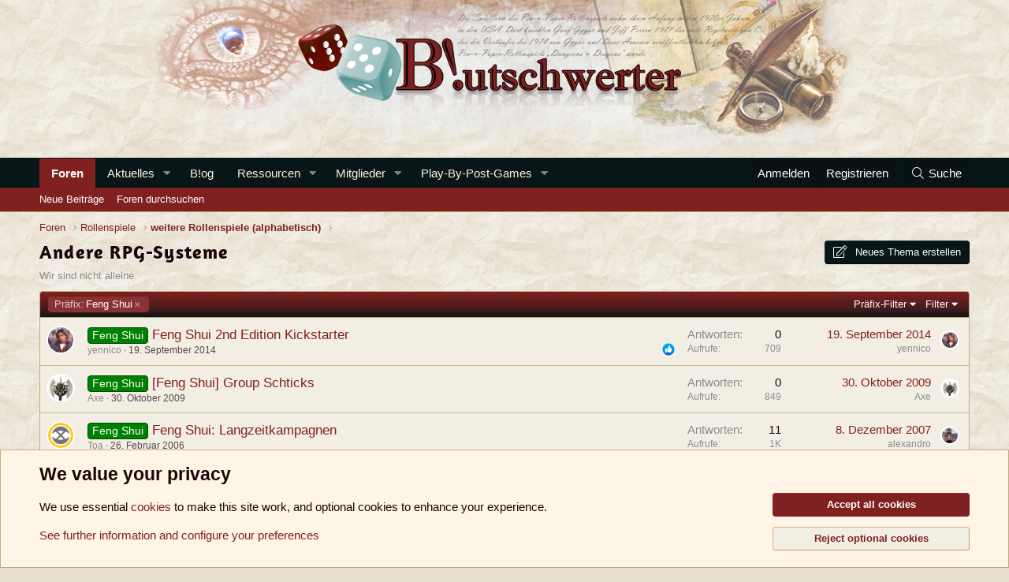

--- FILE ---
content_type: text/html; charset=utf-8
request_url: https://www.blutschwerter.de/forum/weitere-rpg/?prefix_id=52
body_size: 20208
content:
<!DOCTYPE html>
<html id="XF" lang="de-DE" dir="LTR"
	data-app="public"
	data-template="forum_view"
	data-container-key="node-65"
	data-content-key="forum-65"
	data-logged-in="false"
	data-cookie-prefix="xf_"
	data-csrf="1769003698,01b7480dcf7266c34460baf8d04facd0"
	class="has-no-js template-forum_view"
	 data-run-jobs="">
<head>
	<meta charset="utf-8" />
	<meta http-equiv="X-UA-Compatible" content="IE=Edge" />
	<meta name="viewport" content="width=device-width, initial-scale=1, viewport-fit=cover">

	
	
	

	<title>Andere RPG-Systeme | Blutschwerter.de</title>

	<link rel="manifest" href="/webmanifest.php">
	
		<meta name="theme-color" content="#081618" />
	

	<meta name="apple-mobile-web-app-title" content="Blutschwerter">
	
		<link rel="apple-touch-icon" href="/styles/b11/apple-touch-icon-152x152.png">
	

	
		<link rel="canonical" href="https://www.blutschwerter.de/forum/weitere-rpg/" />
	
		<link rel="alternate" type="application/rss+xml" title="RSS-Feed für Andere RPG-Systeme" href="/forum/weitere-rpg/index.rss" />
	

	
		
	
	
	<meta property="og:site_name" content="Blutschwerter.de" />


	
	
		
	
	
	<meta property="og:type" content="website" />


	
	
		
	
	
	
		<meta property="og:title" content="Andere RPG-Systeme" />
		<meta property="twitter:title" content="Andere RPG-Systeme" />
	


	
	
		
	
	
	
		<meta name="description" content="Wir sind nicht alleine." />
		<meta property="og:description" content="Wir sind nicht alleine." />
		<meta property="twitter:description" content="Wir sind nicht alleine." />
	


	
	
		
	
	
	<meta property="og:url" content="https://www.blutschwerter.de/forum/weitere-rpg/?prefix_id=52" />


	
	
		
	
	
	
		<meta property="og:image" content="https://www.blutschwerter.de/styles/b11/apple-touch-icon-152x152.png" />
		<meta property="twitter:image" content="https://www.blutschwerter.de/styles/b11/apple-touch-icon-152x152.png" />
		<meta property="twitter:card" content="summary" />
	


	

	
	

	


	<link rel="preload" href="/styles/fonts/fa/fa-light-300.woff2?_v=5.15.3" as="font" type="font/woff2" crossorigin="anonymous" />


	<link rel="preload" href="/styles/fonts/fa/fa-solid-900.woff2?_v=5.15.3" as="font" type="font/woff2" crossorigin="anonymous" />


<link rel="preload" href="/styles/fonts/fa/fa-brands-400.woff2?_v=5.15.3" as="font" type="font/woff2" crossorigin="anonymous" />

	<link rel="stylesheet" href="/css.php?css=public%3Anormalize.css%2Cpublic%3Afa.css%2Cpublic%3Acore.less%2Cpublic%3Aapp.less&amp;s=5&amp;l=2&amp;d=1735550938&amp;k=8595ca13da238a0fcfffdd1d139f3fb7a9e89321" />

	<link rel="stylesheet" href="/css.php?css=public%3Acv6_prefixmenu.less%2Cpublic%3Anotices.less%2Cpublic%3Astructured_list.less%2Cpublic%3Aextra.less&amp;s=5&amp;l=2&amp;d=1735550938&amp;k=6c2eaddaffbd0259e74f84edf08df86c36832128" />

	
		<script src="/js/xf/preamble.min.js?_v=9f3c6186"></script>
	


	
		<link rel="icon" type="image/png" href="https://www.blutschwerter.de/styles/b11/favicon.ico" sizes="32x32" />
	
	
</head>
<body data-template="forum_view">

<div class="p-pageWrapper" id="top">





<header class="p-header" id="header">
	<div class="p-header-inner">
		<div class="p-header-content">

			<div class="p-header-logo p-header-logo--image">
				<a href="/">
					<img src="/styles/b11/images/header.png" srcset="" alt="Blutschwerter.de"
						width="890" height="200" />
				</a>
			</div>

			
		</div>
	</div>
</header>





	<div class="p-navSticky p-navSticky--primary" data-xf-init="sticky-header">
		
	<nav class="p-nav">
		<div class="p-nav-inner">
			<button type="button" class="button--plain p-nav-menuTrigger button" data-xf-click="off-canvas" data-menu=".js-headerOffCanvasMenu" tabindex="0" aria-label="Menü"><span class="button-text">
				<i aria-hidden="true"></i>
			</span></button>

			<div class="p-nav-smallLogo">
				<a href="/">
					<img src="/styles/b11/images/header.png" srcset="" alt="Blutschwerter.de"
						width="890" height="200" />
				</a>
			</div>

			<div class="p-nav-scroller hScroller" data-xf-init="h-scroller" data-auto-scroll=".p-navEl.is-selected">
				<div class="hScroller-scroll">
					<ul class="p-nav-list js-offCanvasNavSource">
					
						<li>
							
	<div class="p-navEl is-selected" data-has-children="true">
		

			
	
	<a href="/"
		class="p-navEl-link p-navEl-link--splitMenu "
		
		
		data-nav-id="forums">Foren</a>


			<a data-xf-key="1"
				data-xf-click="menu"
				data-menu-pos-ref="< .p-navEl"
				class="p-navEl-splitTrigger"
				role="button"
				tabindex="0"
				aria-label="Toggle erweitert"
				aria-expanded="false"
				aria-haspopup="true"></a>

		
		
			<div class="menu menu--structural" data-menu="menu" aria-hidden="true">
				<div class="menu-content">
					
						
	
	
	<a href="/whats-new/posts/"
		class="menu-linkRow u-indentDepth0 js-offCanvasCopy "
		
		
		data-nav-id="newPosts">Neue Beiträge</a>

	

					
						
	
	
	<a href="/search/?type=post"
		class="menu-linkRow u-indentDepth0 js-offCanvasCopy "
		
		
		data-nav-id="searchForums">Foren durchsuchen</a>

	

					
				</div>
			</div>
		
	</div>

						</li>
					
						<li>
							
	<div class="p-navEl " data-has-children="true">
		

			
	
	<a href="/whats-new/"
		class="p-navEl-link p-navEl-link--splitMenu "
		
		
		data-nav-id="whatsNew">Aktuelles</a>


			<a data-xf-key="2"
				data-xf-click="menu"
				data-menu-pos-ref="< .p-navEl"
				class="p-navEl-splitTrigger"
				role="button"
				tabindex="0"
				aria-label="Toggle erweitert"
				aria-expanded="false"
				aria-haspopup="true"></a>

		
		
			<div class="menu menu--structural" data-menu="menu" aria-hidden="true">
				<div class="menu-content">
					
						
	
	
	<a href="/whats-new/posts/"
		class="menu-linkRow u-indentDepth0 js-offCanvasCopy "
		 rel="nofollow"
		
		data-nav-id="whatsNewPosts">Neue Beiträge</a>

	

					
						
	
	
	<a href="/whats-new/resources/"
		class="menu-linkRow u-indentDepth0 js-offCanvasCopy "
		 rel="nofollow"
		
		data-nav-id="xfrmNewResources">Neue Ressourcen</a>

	

					
						
	
	
	<a href="/whats-new/profile-posts/"
		class="menu-linkRow u-indentDepth0 js-offCanvasCopy "
		 rel="nofollow"
		
		data-nav-id="whatsNewProfilePosts">Profilnachrichten</a>

	

					
						
	
	
	<a href="/whats-new/latest-activity"
		class="menu-linkRow u-indentDepth0 js-offCanvasCopy "
		 rel="nofollow"
		
		data-nav-id="latestActivity">Neueste Aktivitäten</a>

	

					
				</div>
			</div>
		
	</div>

						</li>
					
						<li>
							
	<div class="p-navEl " >
		

			
	
	<a href="/blog/"
		class="p-navEl-link "
		
		data-xf-key="3"
		data-nav-id="blog">B!og</a>


			

		
		
	</div>

						</li>
					
						<li>
							
	<div class="p-navEl " data-has-children="true">
		

			
	
	<a href="/downloads/"
		class="p-navEl-link p-navEl-link--splitMenu "
		
		
		data-nav-id="xfrm">Ressourcen</a>


			<a data-xf-key="4"
				data-xf-click="menu"
				data-menu-pos-ref="< .p-navEl"
				class="p-navEl-splitTrigger"
				role="button"
				tabindex="0"
				aria-label="Toggle erweitert"
				aria-expanded="false"
				aria-haspopup="true"></a>

		
		
			<div class="menu menu--structural" data-menu="menu" aria-hidden="true">
				<div class="menu-content">
					
						
	
	
	<a href="/downloads/categories/downloads.12/"
		class="menu-linkRow u-indentDepth0 js-offCanvasCopy "
		
		
		data-nav-id="downloads">Downloads</a>

	

					
						
	
	
	<a href="https://blutschwerter.de/downloads/categories/anleitungen.35/"
		class="menu-linkRow u-indentDepth0 js-offCanvasCopy "
		
		
		data-nav-id="anleitungen">Anleitungen</a>

	

					
						
	
	
	<a href="/downloads/latest-reviews"
		class="menu-linkRow u-indentDepth0 js-offCanvasCopy "
		
		
		data-nav-id="xfrmLatestReviews">Aktuellste Rezensionen</a>

	

					
						
	
	
	<a href="/search/?type=resource"
		class="menu-linkRow u-indentDepth0 js-offCanvasCopy "
		
		
		data-nav-id="xfrmSearchResources">Ressourcen suchen</a>

	

					
				</div>
			</div>
		
	</div>

						</li>
					
						<li>
							
	<div class="p-navEl " data-has-children="true">
		

			
	
	<a href="/mitglieder/"
		class="p-navEl-link p-navEl-link--splitMenu "
		
		
		data-nav-id="members">Mitglieder</a>


			<a data-xf-key="5"
				data-xf-click="menu"
				data-menu-pos-ref="< .p-navEl"
				class="p-navEl-splitTrigger"
				role="button"
				tabindex="0"
				aria-label="Toggle erweitert"
				aria-expanded="false"
				aria-haspopup="true"></a>

		
		
			<div class="menu menu--structural" data-menu="menu" aria-hidden="true">
				<div class="menu-content">
					
						
	
	
	<a href="/mitglieder/list/"
		class="menu-linkRow u-indentDepth0 js-offCanvasCopy "
		
		
		data-nav-id="registeredMembers">Registrierte Mitglieder</a>

	

					
						
	
	
	<a href="/online/"
		class="menu-linkRow u-indentDepth0 js-offCanvasCopy "
		
		
		data-nav-id="currentVisitors">Zurzeit aktive Besucher</a>

	

					
						
	
	
	<a href="/whats-new/profile-posts/"
		class="menu-linkRow u-indentDepth0 js-offCanvasCopy "
		 rel="nofollow"
		
		data-nav-id="newProfilePosts">Profilnachrichten</a>

	

					
						
	
	
	<a href="/search/?type=profile_post"
		class="menu-linkRow u-indentDepth0 js-offCanvasCopy "
		
		
		data-nav-id="searchProfilePosts">Profilnachrichten suchen</a>

	

					
				</div>
			</div>
		
	</div>

						</li>
					
						<li>
							
	<div class="p-navEl " data-has-children="true">
		

			
	
	<a href="/play-by-post-games/"
		class="p-navEl-link p-navEl-link--splitMenu "
		
		
		data-nav-id="OnlineRPG">Play-By-Post-Games</a>


			<a data-xf-key="6"
				data-xf-click="menu"
				data-menu-pos-ref="< .p-navEl"
				class="p-navEl-splitTrigger"
				role="button"
				tabindex="0"
				aria-label="Toggle erweitert"
				aria-expanded="false"
				aria-haspopup="true"></a>

		
		
			<div class="menu menu--structural" data-menu="menu" aria-hidden="true">
				<div class="menu-content">
					
						
	
	
	<a href="/forum/fragen-koordination.204/"
		class="menu-linkRow u-indentDepth0 js-offCanvasCopy "
		
		
		data-nav-id="bOnlineRPGQuestions">Fragen & Koordination</a>

	

					
						
	
	
	<a href="/bereich/laufende-foren-spiele.365/"
		class="menu-linkRow u-indentDepth0 js-offCanvasCopy "
		
		
		data-nav-id="cv6BRunningPBPG">Aktive Spiele</a>

	
		
			
	
	
	<a href="/forum/alien-destroyer-of-worlds.379/"
		class="menu-linkRow u-indentDepth1 js-offCanvasCopy "
		
		
		data-nav-id="0">ALIEN -Destroyer of Worlds</a>

	

		
			
	
	
	<a href="/forum/cwod-crossover.355/"
		class="menu-linkRow u-indentDepth1 js-offCanvasCopy "
		
		
		data-nav-id="1">cWoD Crossover</a>

	

		
			
	
	
	<a href="/forum/exalted-rising-suns.357/"
		class="menu-linkRow u-indentDepth1 js-offCanvasCopy "
		
		
		data-nav-id="2">Exalted - Rising Suns</a>

	

		
			
	
	
	<a href="/forum/falling-empires.358/"
		class="menu-linkRow u-indentDepth1 js-offCanvasCopy "
		
		
		data-nav-id="3">Falling Empires</a>

	

		
			
	
	
	<a href="/forum/the-world-needs-you.353/"
		class="menu-linkRow u-indentDepth1 js-offCanvasCopy "
		
		
		data-nav-id="4">&quot;The World needs YOU!&quot;</a>

	

		
			
	
	
	<a href="/forum/samsoniums-shadowrun-v4-02.361/"
		class="menu-linkRow u-indentDepth1 js-offCanvasCopy "
		
		
		data-nav-id="5">Samsonium&#039;s Shadowrun V4.02</a>

	

		
			
	
	
	<a href="/forum/scion-das-schicksal-hat-dich-erwaehlt.362/"
		class="menu-linkRow u-indentDepth1 js-offCanvasCopy "
		
		
		data-nav-id="6">Scion - Das Schicksal hat dich erwählt</a>

	

		
			
	
	
	<a href="/forum/werwoelfe-blutschwerter/"
		class="menu-linkRow u-indentDepth1 js-offCanvasCopy "
		
		
		data-nav-id="7">Werwölfe von Blutschwerter</a>

	

		
			
	
	
	<a href="/forum/wuerfelfrei-und-spass-dabei.406/"
		class="menu-linkRow u-indentDepth1 js-offCanvasCopy "
		
		
		data-nav-id="8">Würfelfrei und Spaß dabei</a>

	

		
		
			<hr class="menu-separator" />
		
	

					
						
	
	
	<a href="/bereich/vampire-chronik-ahnenblut.286/"
		class="menu-linkRow u-indentDepth0 js-offCanvasCopy "
		
		
		data-nav-id="ahnenblut">Vampire Chronik 'Ahnenblut'</a>

	
		
			
	
	
	<a href="/bereich/offgame-forum.288/"
		class="menu-linkRow u-indentDepth1 js-offCanvasCopy "
		
		
		data-nav-id="ahnenblut_offgame">Offgame</a>

	

		
			
	
	
	<a href="/bereich/elysien.289/"
		class="menu-linkRow u-indentDepth1 js-offCanvasCopy "
		
		
		data-nav-id="ahnenblut_elysien">Elysien</a>

	

		
		
			<hr class="menu-separator" />
		
	

					
				</div>
			</div>
		
	</div>

						</li>
					
					</ul>
				</div>
			</div>

			<div class="p-nav-opposite">
				<div class="p-navgroup p-account p-navgroup--guest">
					
						<a href="/login/" class="p-navgroup-link p-navgroup-link--textual p-navgroup-link--logIn"
							data-xf-click="overlay" data-follow-redirects="on">
							<span class="p-navgroup-linkText">Anmelden</span>
						</a>
						
							<a href="/register/" class="p-navgroup-link p-navgroup-link--textual p-navgroup-link--register"
								data-xf-click="overlay" data-follow-redirects="on">
								<span class="p-navgroup-linkText">Registrieren</span>
							</a>
						
					
				</div>

				<div class="p-navgroup p-discovery">
					<a href="/whats-new/"
						class="p-navgroup-link p-navgroup-link--iconic p-navgroup-link--whatsnew"
						aria-label="Aktuelles"
						title="Aktuelles">
						<i aria-hidden="true"></i>
						<span class="p-navgroup-linkText">Aktuelles</span>
					</a>

					
						<a href="/search/"
							class="p-navgroup-link p-navgroup-link--iconic p-navgroup-link--search"
							data-xf-click="menu"
							data-xf-key="/"
							aria-label="Suche"
							aria-expanded="false"
							aria-haspopup="true"
							title="Suche">
							<i aria-hidden="true"></i>
							<span class="p-navgroup-linkText">Suche</span>
						</a>
						<div class="menu menu--structural menu--wide" data-menu="menu" aria-hidden="true">
							<form action="/search/search" method="post"
								class="menu-content"
								data-xf-init="quick-search">

								<h3 class="menu-header">Suche</h3>
								
								<div class="menu-row">
									
										<div class="inputGroup inputGroup--joined">
											<input type="text" class="input" name="keywords" placeholder="Suche…" aria-label="Suche" data-menu-autofocus="true" />
											
			<select name="constraints" class="js-quickSearch-constraint input" aria-label="Suchen in">
				<option value="">Überall</option>
<option value="{&quot;search_type&quot;:&quot;post&quot;}">Themen</option>
<option value="{&quot;search_type&quot;:&quot;post&quot;,&quot;c&quot;:{&quot;nodes&quot;:[65],&quot;child_nodes&quot;:1}}">Dieses Forum</option>

			</select>
		
										</div>
									
								</div>

								
								<div class="menu-row">
									<label class="iconic"><input type="checkbox"  name="c[title_only]" value="1" /><i aria-hidden="true"></i><span class="iconic-label">Nur Titel durchsuchen

												
													<span tabindex="0" role="button"
														data-xf-init="tooltip" data-trigger="hover focus click" title="Schlagworte auch durchsuchen">

														<i class="fa--xf far fa-question-circle u-muted u-smaller" aria-hidden="true"></i>
													</span></span></label>

								</div>
								
								<div class="menu-row">
									<div class="inputGroup">
										<span class="inputGroup-text" id="ctrl_search_menu_by_member">Von:</span>
										<input type="text" class="input" name="c[users]" data-xf-init="auto-complete" placeholder="Mitglied" aria-labelledby="ctrl_search_menu_by_member" />
									</div>
								</div>
								<div class="menu-footer">
									<span class="menu-footer-controls">
										<button type="submit" class="button--primary button button--icon button--icon--search"><span class="button-text">Suche</span></button>
										<a href="/search/" class="button"><span class="button-text">Erweiterte Suche…</span></a>
									</span>
								</div>

								<input type="hidden" name="_xfToken" value="1769003698,01b7480dcf7266c34460baf8d04facd0" />
							</form>
						</div>
					
				</div>
			</div>
		</div>
	</nav>

	</div>
	
	
		<div class="p-sectionLinks">
			<div class="p-sectionLinks-inner hScroller" data-xf-init="h-scroller">
				<div class="hScroller-scroll">
					<ul class="p-sectionLinks-list">
					
						<li>
							
	<div class="p-navEl " >
		

			
	
	<a href="/whats-new/posts/"
		class="p-navEl-link "
		
		data-xf-key="alt+1"
		data-nav-id="newPosts">Neue Beiträge</a>


			

		
		
	</div>

						</li>
					
						<li>
							
	<div class="p-navEl " >
		

			
	
	<a href="/search/?type=post"
		class="p-navEl-link "
		
		data-xf-key="alt+2"
		data-nav-id="searchForums">Foren durchsuchen</a>


			

		
		
	</div>

						</li>
					
					</ul>
				</div>
			</div>
		</div>
	



<div class="offCanvasMenu offCanvasMenu--nav js-headerOffCanvasMenu" data-menu="menu" aria-hidden="true" data-ocm-builder="navigation">
	<div class="offCanvasMenu-backdrop" data-menu-close="true"></div>
	<div class="offCanvasMenu-content">
		<div class="offCanvasMenu-header">
			Menü
			<a class="offCanvasMenu-closer" data-menu-close="true" role="button" tabindex="0" aria-label="Schließen"></a>
		</div>
		
			<div class="p-offCanvasRegisterLink">
				<div class="offCanvasMenu-linkHolder">
					<a href="/login/" class="offCanvasMenu-link" data-xf-click="overlay" data-menu-close="true">
						Anmelden
					</a>
				</div>
				<hr class="offCanvasMenu-separator" />
				
					<div class="offCanvasMenu-linkHolder">
						<a href="/register/" class="offCanvasMenu-link" data-xf-click="overlay" data-menu-close="true">
							Registrieren
						</a>
					</div>
					<hr class="offCanvasMenu-separator" />
				
			</div>
		
		<div class="js-offCanvasNavTarget"></div>
		<div class="offCanvasMenu-installBanner js-installPromptContainer" style="display: none;" data-xf-init="install-prompt">
			<div class="offCanvasMenu-installBanner-header">App installieren</div>
			<button type="button" class="js-installPromptButton button"><span class="button-text">Installieren</span></button>
			<template class="js-installTemplateIOS">
				<div class="overlay-title">How to install the app on iOS</div>
				<div class="block-body">
					<div class="block-row">
						<p>
							Follow along with the video below to see how to install our site as a web app on your home screen.
						</p>
						<p style="text-align: center">
							<video src="/styles/default/xenforo/add_to_home.mp4"
								width="280" height="480" autoplay loop muted playsinline></video>
						</p>
						<p>
							<small><strong>Anmerkung:</strong> This feature may not be available in some browsers.</small>
						</p>
					</div>
				</div>
			</template>
		</div>
	</div>
</div>

<div class="p-body">
	<div class="p-body-inner">
		<!--XF:EXTRA_OUTPUT-->

		

		

		
		
	
		<ul class="p-breadcrumbs "
			itemscope itemtype="https://schema.org/BreadcrumbList">
		
			

			
			

			
				
				
	<li itemprop="itemListElement" itemscope itemtype="https://schema.org/ListItem">
		<a href="/" itemprop="item">
			<span itemprop="name">Foren</span>
		</a>
		<meta itemprop="position" content="1" />
	</li>

			

			
			
				
				
	<li itemprop="itemListElement" itemscope itemtype="https://schema.org/ListItem">
		<a href="/rollenspiele/" itemprop="item">
			<span itemprop="name">Rollenspiele</span>
		</a>
		<meta itemprop="position" content="2" />
	</li>

			
				
				
	<li itemprop="itemListElement" itemscope itemtype="https://schema.org/ListItem">
		<a href="/forum/rollenspiele-abc/" itemprop="item">
			<span itemprop="name">weitere Rollenspiele (alphabetisch)</span>
		</a>
		<meta itemprop="position" content="3" />
	</li>

			

		
		</ul>
	

		

		
	<noscript class="js-jsWarning"><div class="blockMessage blockMessage--important blockMessage--iconic u-noJsOnly">JavaScript ist deaktiviert. Für eine bessere Darstellung aktiviere bitte JavaScript in deinem Browser, bevor du fortfährst.</div></noscript>

		
	<div class="blockMessage blockMessage--important blockMessage--iconic js-browserWarning" style="display: none">Du verwendest einen veralteten Browser. Es ist möglich, dass diese oder andere Websites nicht korrekt angezeigt werden.<br />Du solltest ein Upgrade durchführen oder einen <a href="https://www.google.com/chrome/browser/" target="_blank">alternativen Browser</a> verwenden.</div>


		
			<div class="p-body-header">
			
				
					<div class="p-title ">
					
						
							<h1 class="p-title-value">Andere RPG-Systeme</h1>
						
						
							<div class="p-title-pageAction">
	<a href="/forum/weitere-rpg/post-thread" class="button--cta button button--icon button--icon--write" rel="nofollow"><span class="button-text">
		Neues Thema erstellen
	</span></a>
</div>
						
					
					</div>
				

				
					<div class="p-description">Wir sind nicht alleine.</div>
				
			
			</div>
		

		<div class="p-body-main  ">
			
			<div class="p-body-contentCol"></div>
			

			

			<div class="p-body-content">
				
				<div class="p-body-pageContent">







	
	
	






	

	
		
	

















<div class="block " data-xf-init="" data-type="thread" data-href="/inline-mod/">

	<div class="block-outer"></div>

	
<div class="block-container">

		
			<div class="block-filterBar">
				<div class="filterBar">
					
						<ul class="filterBar-filters">
						

							
								
	

	

	
		
			<li><a href="/forum/weitere-rpg/"
				class="filterBar-filterToggle" data-xf-init="tooltip" title="Entferne diesen Filter">
				<span class="filterBar-filterToggle-label">Präfix:</span>
				Feng Shui</a></li>
		
	

	
		
	

	
		
	

	
		
	

	
		
	

	

							
						
						</ul>
					

					
	
    
        
    
    
        
        <ul class="filterBar-filters">
        </ul>
        <a class="filterBar-menuTrigger filterBar-cv6Prefixfilter" data-xf-click="menu" role="button" tabindex="0" aria-expanded="false"
            aria-haspopup="true">Präfix-Filter</a>&nbsp;
        <div class="menu" data-menu="menu" aria-hidden="true">
            <div class="menu-content">
                <h4 class="menu-header">Filtern auf:</h4>
                <div class="menu-row">
                    <ul class="cv6-prefixfilter">
                        
                            
                                
                                    <li>
                                        <a href="/forum/weitere-rpg/?prefix_id=166"
                                            class="menu-linkRow label label--gray">Rezension</a>
                                    </li>
                                
                                    <li>
                                        <a href="/forum/weitere-rpg/?prefix_id=407"
                                            class="menu-linkRow label label--green">Nostalgie</a>
                                    </li>
                                
                                    <li>
                                        <a href="/forum/weitere-rpg/?prefix_id=217"
                                            class="menu-linkRow label label--bIcon label--bDownload">Download</a>
                                    </li>
                                
                            
                                
                                    <li>
                                        <a href="/forum/weitere-rpg/?prefix_id=470"
                                            class="menu-linkRow label label--blue">1W6 Freunde</a>
                                    </li>
                                
                                    <li>
                                        <a href="/forum/weitere-rpg/?prefix_id=240"
                                            class="menu-linkRow label label--blue">7te See</a>
                                    </li>
                                
                                    <li>
                                        <a href="/forum/weitere-rpg/?prefix_id=35"
                                            class="menu-linkRow label label--green">A Song of Ice and Fire</a>
                                    </li>
                                
                                    <li>
                                        <a href="/forum/weitere-rpg/?prefix_id=233"
                                            class="menu-linkRow label label--green">Aborea</a>
                                    </li>
                                
                                    <li>
                                        <a href="/forum/weitere-rpg/?prefix_id=36"
                                            class="menu-linkRow label label--green">Aeonverse</a>
                                    </li>
                                
                                    <li>
                                        <a href="/forum/weitere-rpg/?prefix_id=46"
                                            class="menu-linkRow label label--green">AGE System</a>
                                    </li>
                                
                                    <li>
                                        <a href="/forum/weitere-rpg/?prefix_id=37"
                                            class="menu-linkRow label label--green">Arcane Codex</a>
                                    </li>
                                
                                    <li>
                                        <a href="/forum/weitere-rpg/?prefix_id=38"
                                            class="menu-linkRow label label--green">Ars Magica</a>
                                    </li>
                                
                                    <li>
                                        <a href="/forum/weitere-rpg/?prefix_id=375"
                                            class="menu-linkRow label label--red">BARBAREN!</a>
                                    </li>
                                
                                    <li>
                                        <a href="/forum/weitere-rpg/?prefix_id=39"
                                            class="menu-linkRow label label--green">Basic RolePlaying</a>
                                    </li>
                                
                                    <li>
                                        <a href="/forum/weitere-rpg/?prefix_id=40"
                                            class="menu-linkRow label label--green">Blue Planet</a>
                                    </li>
                                
                                    <li>
                                        <a href="/forum/weitere-rpg/?prefix_id=41"
                                            class="menu-linkRow label label--green">Cadwallon</a>
                                    </li>
                                
                                    <li>
                                        <a href="/forum/weitere-rpg/?prefix_id=473"
                                            class="menu-linkRow label label--orange">Castle Falkenstein</a>
                                    </li>
                                
                                    <li>
                                        <a href="/forum/weitere-rpg/?prefix_id=43"
                                            class="menu-linkRow label label--green">CthulhuTech</a>
                                    </li>
                                
                                    <li>
                                        <a href="/forum/weitere-rpg/?prefix_id=243"
                                            class="menu-linkRow label label--orange">Cypher</a>
                                    </li>
                                
                                    <li>
                                        <a href="/forum/weitere-rpg/?prefix_id=44"
                                            class="menu-linkRow label label--green">D6 System</a>
                                    </li>
                                
                                    <li>
                                        <a href="/forum/weitere-rpg/?prefix_id=379"
                                            class="menu-linkRow label label--green">Dark Conspiracy</a>
                                    </li>
                                
                                    <li>
                                        <a href="/forum/weitere-rpg/?prefix_id=45"
                                            class="menu-linkRow label label--green">Degenesis</a>
                                    </li>
                                
                                    <li>
                                        <a href="/forum/weitere-rpg/?prefix_id=47"
                                            class="menu-linkRow label label--green">Earthdawn</a>
                                    </li>
                                
                                    <li>
                                        <a href="/forum/weitere-rpg/?prefix_id=48"
                                            class="menu-linkRow label label--green">Eclipse Phase</a>
                                    </li>
                                
                                    <li>
                                        <a href="/forum/weitere-rpg/?prefix_id=49"
                                            class="menu-linkRow label label--green">Elyrion</a>
                                    </li>
                                
                                    <li>
                                        <a href="/forum/weitere-rpg/?prefix_id=50"
                                            class="menu-linkRow label label--green">Fading Suns</a>
                                    </li>
                                
                                    <li>
                                        <a href="/forum/weitere-rpg/?prefix_id=51"
                                            class="menu-linkRow label label--green">FATE</a>
                                    </li>
                                
                                    <li>
                                        <a href="/forum/weitere-rpg/?prefix_id=52"
                                            class="menu-linkRow label label--green">Feng Shui</a>
                                    </li>
                                
                                    <li>
                                        <a href="/forum/weitere-rpg/?prefix_id=53"
                                            class="menu-linkRow label label--green">Fighting Fantasy</a>
                                    </li>
                                
                                    <li>
                                        <a href="/forum/weitere-rpg/?prefix_id=54"
                                            class="menu-linkRow label label--green">Fireborn</a>
                                    </li>
                                
                                    <li>
                                        <a href="/forum/weitere-rpg/?prefix_id=55"
                                            class="menu-linkRow label label--green">Forward... to Adventure!</a>
                                    </li>
                                
                                    <li>
                                        <a href="/forum/weitere-rpg/?prefix_id=213"
                                            class="menu-linkRow label label--orange">Funky Colts</a>
                                    </li>
                                
                                    <li>
                                        <a href="/forum/weitere-rpg/?prefix_id=56"
                                            class="menu-linkRow label label--green">GUMSHOE System</a>
                                    </li>
                                
                                    <li>
                                        <a href="/forum/weitere-rpg/?prefix_id=214"
                                            class="menu-linkRow label label--silver">GURPS</a>
                                    </li>
                                
                                    <li>
                                        <a href="/forum/weitere-rpg/?prefix_id=215"
                                            class="menu-linkRow label label--gray">Heredium</a>
                                    </li>
                                
                                    <li>
                                        <a href="/forum/weitere-rpg/?prefix_id=501"
                                            class="menu-linkRow label label--green">Heresy Engine</a>
                                    </li>
                                
                                    <li>
                                        <a href="/forum/weitere-rpg/?prefix_id=509"
                                            class="menu-linkRow label label--green">HeXXen</a>
                                    </li>
                                
                                    <li>
                                        <a href="/forum/weitere-rpg/?prefix_id=57"
                                            class="menu-linkRow label label--green">Hyperborea - Bloodlust</a>
                                    </li>
                                
                                    <li>
                                        <a href="/forum/weitere-rpg/?prefix_id=378"
                                            class="menu-linkRow label label--orange">I AM ZOMBIE</a>
                                    </li>
                                
                                    <li>
                                        <a href="/forum/weitere-rpg/?prefix_id=58"
                                            class="menu-linkRow label label--green">In Nomine</a>
                                    </li>
                                
                                    <li>
                                        <a href="/forum/weitere-rpg/?prefix_id=461"
                                            class="menu-linkRow label label--orange">Kleine Ängste</a>
                                    </li>
                                
                                    <li>
                                        <a href="/forum/weitere-rpg/?prefix_id=59"
                                            class="menu-linkRow label label--green">Kult</a>
                                    </li>
                                
                                    <li>
                                        <a href="/forum/weitere-rpg/?prefix_id=60"
                                            class="menu-linkRow label label--green">Legende der 5 Ringe</a>
                                    </li>
                                
                                    <li>
                                        <a href="/forum/weitere-rpg/?prefix_id=61"
                                            class="menu-linkRow label label--green">Maddrax: Reloaded</a>
                                    </li>
                                
                                    <li>
                                        <a href="/forum/weitere-rpg/?prefix_id=62"
                                            class="menu-linkRow label label--green">MechWarrior</a>
                                    </li>
                                
                                    <li>
                                        <a href="/forum/weitere-rpg/?prefix_id=64"
                                            class="menu-linkRow label label--green">Narnia</a>
                                    </li>
                                
                                    <li>
                                        <a href="/forum/weitere-rpg/?prefix_id=65"
                                            class="menu-linkRow label label--green">Nobilis</a>
                                    </li>
                                
                                    <li>
                                        <a href="/forum/weitere-rpg/?prefix_id=66"
                                            class="menu-linkRow label label--green">One Roll Engine</a>
                                    </li>
                                
                                    <li>
                                        <a href="/forum/weitere-rpg/?prefix_id=67"
                                            class="menu-linkRow label label--green">Opus Anima</a>
                                    </li>
                                
                                    <li>
                                        <a href="/forum/weitere-rpg/?prefix_id=376"
                                            class="menu-linkRow label label--red">Paranoia</a>
                                    </li>
                                
                                    <li>
                                        <a href="/forum/weitere-rpg/?prefix_id=454"
                                            class="menu-linkRow label label--orange">Plüsch, Power &amp; Plunder</a>
                                    </li>
                                
                                    <li>
                                        <a href="/forum/weitere-rpg/?prefix_id=374"
                                            class="menu-linkRow label label--accent">Private Eye</a>
                                    </li>
                                
                                    <li>
                                        <a href="/forum/weitere-rpg/?prefix_id=453"
                                            class="menu-linkRow label label--lightGreen">Raumhafen Adamant</a>
                                    </li>
                                
                                    <li>
                                        <a href="/forum/weitere-rpg/?prefix_id=68"
                                            class="menu-linkRow label label--green">Rifts</a>
                                    </li>
                                
                                    <li>
                                        <a href="/forum/weitere-rpg/?prefix_id=69"
                                            class="menu-linkRow label label--green">Risus</a>
                                    </li>
                                
                                    <li>
                                        <a href="/forum/weitere-rpg/?prefix_id=314"
                                            class="menu-linkRow label label--green">Rolemaster</a>
                                    </li>
                                
                                    <li>
                                        <a href="/forum/weitere-rpg/?prefix_id=72"
                                            class="menu-linkRow label label--green">RuneQuest</a>
                                    </li>
                                
                                    <li>
                                        <a href="/forum/weitere-rpg/?prefix_id=70"
                                            class="menu-linkRow label label--green">Sorcerer</a>
                                    </li>
                                
                                    <li>
                                        <a href="/forum/weitere-rpg/?prefix_id=71"
                                            class="menu-linkRow label label--green">Space Gothic</a>
                                    </li>
                                
                                    <li>
                                        <a href="/forum/weitere-rpg/?prefix_id=241"
                                            class="menu-linkRow label label--skyBlue">Splittermond</a>
                                    </li>
                                
                                    <li>
                                        <a href="/forum/weitere-rpg/?prefix_id=232"
                                            class="menu-linkRow label label--green">Symbaroum</a>
                                    </li>
                                
                                    <li>
                                        <a href="/forum/weitere-rpg/?prefix_id=471"
                                            class="menu-linkRow label label--royalBlue">Tails of Equestria</a>
                                    </li>
                                
                                    <li>
                                        <a href="/forum/weitere-rpg/?prefix_id=73"
                                            class="menu-linkRow label label--green">The Shadow of Yesterday</a>
                                    </li>
                                
                                    <li>
                                        <a href="/forum/weitere-rpg/?prefix_id=450"
                                            class="menu-linkRow label label--orange">TORG</a>
                                    </li>
                                
                                    <li>
                                        <a href="/forum/weitere-rpg/?prefix_id=373"
                                            class="menu-linkRow label label--green">Trauma</a>
                                    </li>
                                
                                    <li>
                                        <a href="/forum/weitere-rpg/?prefix_id=74"
                                            class="menu-linkRow label label--green">Traveller</a>
                                    </li>
                                
                                    <li>
                                        <a href="/forum/weitere-rpg/?prefix_id=472"
                                            class="menu-linkRow label label--red">Ubiquity</a>
                                    </li>
                                
                                    <li>
                                        <a href="/forum/weitere-rpg/?prefix_id=75"
                                            class="menu-linkRow label label--green">Ulisses Universalregeln</a>
                                    </li>
                                
                                    <li>
                                        <a href="/forum/weitere-rpg/?prefix_id=76"
                                            class="menu-linkRow label label--green">Unisystem</a>
                                    </li>
                                
                                    <li>
                                        <a href="/forum/weitere-rpg/?prefix_id=77"
                                            class="menu-linkRow label label--green">Unknown Armies</a>
                                    </li>
                                
                                    <li>
                                        <a href="/forum/weitere-rpg/?prefix_id=469"
                                            class="menu-linkRow label label--orange">Year Zero Engine</a>
                                    </li>
                                
                            
                                
                                    <li>
                                        <a href="/forum/weitere-rpg/?prefix_id=223"
                                            class="menu-linkRow label label--green">Herr der Ringe</a>
                                    </li>
                                
                                    <li>
                                        <a href="/forum/weitere-rpg/?prefix_id=225"
                                            class="menu-linkRow label label--gray">Star Wars</a>
                                    </li>
                                
                                    <li>
                                        <a href="/forum/weitere-rpg/?prefix_id=226"
                                            class="menu-linkRow label label--primary">Star Trek</a>
                                    </li>
                                
                            
                        
                    </ul>
                </div>
            </div>
        </div>
    


<a class="filterBar-menuTrigger" data-xf-click="menu" role="button" tabindex="0" aria-expanded="false" aria-haspopup="true">Filter</a>
					<div class="menu menu--wide" data-menu="menu" aria-hidden="true"
						data-href="/forum/weitere-rpg/filters?prefix_id=52"
						data-load-target=".js-filterMenuBody">
						<div class="menu-content">
							<h4 class="menu-header">Filtern auf:</h4>
							<div class="js-filterMenuBody">
								<div class="menu-row">Laden…</div>
							</div>
						</div>
					</div>
				</div>
			</div>
		

		

		<div class="block-body">
			
				<div class="structItemContainer">
					

	

	



					
						

						<div class="structItemContainer-group js-threadList">
							
								
									

	

	<div class="structItem structItem--thread is-prefix52 js-inlineModContainer js-threadListItem-84276" data-author="yennico">

	
		<div class="structItem-cell structItem-cell--icon">
			<div class="structItem-iconContainer">
				<a href="/mitglieder/yennico.7621/" class="avatar avatar--s" data-user-id="7621" data-xf-init="member-tooltip">
			<img src="/data/avatars/s/7/7621.jpg?1323855178" srcset="/data/avatars/m/7/7621.jpg?1323855178 2x" alt="yennico" class="avatar-u7621-s" width="48" height="48" loading="lazy" /> 
		</a>
				
			</div>
		</div>
	

	
		<div class="structItem-cell structItem-cell--main" data-xf-init="touch-proxy">
			

			<div class="structItem-title">
				
								

					
						<a href="/forum/weitere-rpg/?prefix_id=52" class="labelLink" rel="nofollow"><span class="label label--green" dir="auto">Feng Shui</span></a>
					
				
				<a href="/thema/feng-shui-2nd-edition-kickstarter.84276/" class="" data-tp-primary="on" data-xf-init="preview-tooltip" data-preview-url="/thema/feng-shui-2nd-edition-kickstarter.84276/preview">Feng Shui 2nd Edition Kickstarter</a>
			</div>

			<div class="structItem-minor">
				
					<ul class="structItem-extraInfo">
					
						
							<li>


	
		<ul class="reactionSummary">
		
			<li><span class="reaction reaction--small reaction--1" data-reaction-id="1"><i aria-hidden="true"></i><img src="[data-uri]" class="reaction-sprite js-reaction" alt="Like" title="Like" /></span></li>
		
		</ul>
	
</li>
						
						
						
					
					</ul>
				

				
					<ul class="structItem-parts">
						<li><a href="/mitglieder/yennico.7621/" class="username " dir="auto" data-user-id="7621" data-xf-init="member-tooltip">yennico</a></li>
						<li class="structItem-startDate"><a href="/thema/feng-shui-2nd-edition-kickstarter.84276/" rel="nofollow"><time  class="u-dt" dir="auto" datetime="2014-09-19T22:33:30+0200" data-time="1411158810" data-date-string="19. September 2014" data-time-string="22:33" title="19. September 2014 um 22:33">19. September 2014</time></a></li>
						
					</ul>

					
				
			</div>
		</div>
	

	
		<div class="structItem-cell structItem-cell--meta" title="Reaktionspunkte erster Beitrag: 3">
			<dl class="pairs pairs--justified">
				<dt>Antworten</dt>
				<dd>0</dd>
			</dl>
			<dl class="pairs pairs--justified structItem-minor">
				<dt>Aufrufe</dt>
				<dd>709</dd>
			</dl>
		</div>
	

	
		<div class="structItem-cell structItem-cell--latest">
			
				<a href="/thema/feng-shui-2nd-edition-kickstarter.84276/latest" rel="nofollow"><time  class="structItem-latestDate u-dt" dir="auto" datetime="2014-09-19T22:33:30+0200" data-time="1411158810" data-date-string="19. September 2014" data-time-string="22:33" title="19. September 2014 um 22:33">19. September 2014</time></a>
				<div class="structItem-minor">
					
						<a href="/mitglieder/yennico.7621/" class="username " dir="auto" data-user-id="7621" data-xf-init="member-tooltip">yennico</a>
					
				</div>
			
		</div>
	

	
		<div class="structItem-cell structItem-cell--icon structItem-cell--iconEnd">
			<div class="structItem-iconContainer">
				
					<a href="/mitglieder/yennico.7621/" class="avatar avatar--xxs" data-user-id="7621" data-xf-init="member-tooltip">
			<img src="/data/avatars/s/7/7621.jpg?1323855178"  alt="yennico" class="avatar-u7621-s" width="48" height="48" loading="lazy" /> 
		</a>
				
			</div>
		</div>
	

	</div>

								
									

	

	<div class="structItem structItem--thread is-prefix52 js-inlineModContainer js-threadListItem-47792" data-author="Axe">

	
		<div class="structItem-cell structItem-cell--icon">
			<div class="structItem-iconContainer">
				<a href="/mitglieder/axe.6675/" class="avatar avatar--s" data-user-id="6675" data-xf-init="member-tooltip">
			<img src="/data/avatars/s/6/6675.jpg?1324462203" srcset="/data/avatars/m/6/6675.jpg?1324462203 2x" alt="Axe" class="avatar-u6675-s" width="48" height="48" loading="lazy" /> 
		</a>
				
			</div>
		</div>
	

	
		<div class="structItem-cell structItem-cell--main" data-xf-init="touch-proxy">
			

			<div class="structItem-title">
				
								

					
						<a href="/forum/weitere-rpg/?prefix_id=52" class="labelLink" rel="nofollow"><span class="label label--green" dir="auto">Feng Shui</span></a>
					
				
				<a href="/thema/feng-shui-group-schticks.47792/" class="" data-tp-primary="on" data-xf-init="preview-tooltip" data-preview-url="/thema/feng-shui-group-schticks.47792/preview">[Feng Shui] Group Schticks</a>
			</div>

			<div class="structItem-minor">
				

				
					<ul class="structItem-parts">
						<li><a href="/mitglieder/axe.6675/" class="username " dir="auto" data-user-id="6675" data-xf-init="member-tooltip">Axe</a></li>
						<li class="structItem-startDate"><a href="/thema/feng-shui-group-schticks.47792/" rel="nofollow"><time  class="u-dt" dir="auto" datetime="2009-10-30T10:24:48+0100" data-time="1256894688" data-date-string="30. Oktober 2009" data-time-string="10:24" title="30. Oktober 2009 um 10:24">30. Oktober 2009</time></a></li>
						
					</ul>

					
				
			</div>
		</div>
	

	
		<div class="structItem-cell structItem-cell--meta" title="Reaktionspunkte erster Beitrag: 0">
			<dl class="pairs pairs--justified">
				<dt>Antworten</dt>
				<dd>0</dd>
			</dl>
			<dl class="pairs pairs--justified structItem-minor">
				<dt>Aufrufe</dt>
				<dd>849</dd>
			</dl>
		</div>
	

	
		<div class="structItem-cell structItem-cell--latest">
			
				<a href="/thema/feng-shui-group-schticks.47792/latest" rel="nofollow"><time  class="structItem-latestDate u-dt" dir="auto" datetime="2009-10-30T10:24:48+0100" data-time="1256894688" data-date-string="30. Oktober 2009" data-time-string="10:24" title="30. Oktober 2009 um 10:24">30. Oktober 2009</time></a>
				<div class="structItem-minor">
					
						<a href="/mitglieder/axe.6675/" class="username " dir="auto" data-user-id="6675" data-xf-init="member-tooltip">Axe</a>
					
				</div>
			
		</div>
	

	
		<div class="structItem-cell structItem-cell--icon structItem-cell--iconEnd">
			<div class="structItem-iconContainer">
				
					<a href="/mitglieder/axe.6675/" class="avatar avatar--xxs" data-user-id="6675" data-xf-init="member-tooltip">
			<img src="/data/avatars/s/6/6675.jpg?1324462203"  alt="Axe" class="avatar-u6675-s" width="48" height="48" loading="lazy" /> 
		</a>
				
			</div>
		</div>
	

	</div>

								
									

	

	<div class="structItem structItem--thread is-prefix52 js-inlineModContainer js-threadListItem-16356" data-author="Toa">

	
		<div class="structItem-cell structItem-cell--icon">
			<div class="structItem-iconContainer">
				<a href="/mitglieder/toa.2078/" class="avatar avatar--s" data-user-id="2078" data-xf-init="member-tooltip">
			<img src="/data/avatars/s/2/2078.jpg?1610050170" srcset="/data/avatars/m/2/2078.jpg?1610050170 2x" alt="Toa" class="avatar-u2078-s" width="48" height="48" loading="lazy" /> 
		</a>
				
			</div>
		</div>
	

	
		<div class="structItem-cell structItem-cell--main" data-xf-init="touch-proxy">
			

			<div class="structItem-title">
				
								

					
						<a href="/forum/weitere-rpg/?prefix_id=52" class="labelLink" rel="nofollow"><span class="label label--green" dir="auto">Feng Shui</span></a>
					
				
				<a href="/thema/feng-shui-langzeitkampagnen.16356/" class="" data-tp-primary="on" data-xf-init="preview-tooltip" data-preview-url="/thema/feng-shui-langzeitkampagnen.16356/preview">Feng Shui: Langzeitkampagnen</a>
			</div>

			<div class="structItem-minor">
				

				
					<ul class="structItem-parts">
						<li><a href="/mitglieder/toa.2078/" class="username " dir="auto" data-user-id="2078" data-xf-init="member-tooltip">Toa</a></li>
						<li class="structItem-startDate"><a href="/thema/feng-shui-langzeitkampagnen.16356/" rel="nofollow"><time  class="u-dt" dir="auto" datetime="2006-02-26T02:51:55+0100" data-time="1140918715" data-date-string="26. Februar 2006" data-time-string="02:51" title="26. Februar 2006 um 02:51">26. Februar 2006</time></a></li>
						
					</ul>

					
				
			</div>
		</div>
	

	
		<div class="structItem-cell structItem-cell--meta" title="Reaktionspunkte erster Beitrag: 0">
			<dl class="pairs pairs--justified">
				<dt>Antworten</dt>
				<dd>11</dd>
			</dl>
			<dl class="pairs pairs--justified structItem-minor">
				<dt>Aufrufe</dt>
				<dd>1K</dd>
			</dl>
		</div>
	

	
		<div class="structItem-cell structItem-cell--latest">
			
				<a href="/thema/feng-shui-langzeitkampagnen.16356/latest" rel="nofollow"><time  class="structItem-latestDate u-dt" dir="auto" datetime="2007-12-08T01:44:44+0100" data-time="1197074684" data-date-string="8. Dezember 2007" data-time-string="01:44" title="8. Dezember 2007 um 01:44">8. Dezember 2007</time></a>
				<div class="structItem-minor">
					
						<a href="/mitglieder/alexandro.4433/" class="username " dir="auto" data-user-id="4433" data-xf-init="member-tooltip">alexandro</a>
					
				</div>
			
		</div>
	

	
		<div class="structItem-cell structItem-cell--icon structItem-cell--iconEnd">
			<div class="structItem-iconContainer">
				
					<a href="/mitglieder/alexandro.4433/" class="avatar avatar--xxs" data-user-id="4433" data-xf-init="member-tooltip">
			<img src="/data/avatars/s/4/4433.jpg?1323855152"  alt="alexandro" class="avatar-u4433-s" width="48" height="48" loading="lazy" /> 
		</a>
				
			</div>
		</div>
	

	</div>

								
									

	

	<div class="structItem structItem--thread is-prefix52 js-inlineModContainer js-threadListItem-24510" data-author="Toa">

	
		<div class="structItem-cell structItem-cell--icon">
			<div class="structItem-iconContainer">
				<a href="/mitglieder/toa.2078/" class="avatar avatar--s" data-user-id="2078" data-xf-init="member-tooltip">
			<img src="/data/avatars/s/2/2078.jpg?1610050170" srcset="/data/avatars/m/2/2078.jpg?1610050170 2x" alt="Toa" class="avatar-u2078-s" width="48" height="48" loading="lazy" /> 
		</a>
				
			</div>
		</div>
	

	
		<div class="structItem-cell structItem-cell--main" data-xf-init="touch-proxy">
			

			<div class="structItem-title">
				
								

					
						<a href="/forum/weitere-rpg/?prefix_id=52" class="labelLink" rel="nofollow"><span class="label label--green" dir="auto">Feng Shui</span></a>
					
				
				<a href="/thema/feng-shui-glimpse-of-the-abyss.24510/" class="" data-tp-primary="on" data-xf-init="preview-tooltip" data-preview-url="/thema/feng-shui-glimpse-of-the-abyss.24510/preview">[Feng Shui] Glimpse of the Abyss</a>
			</div>

			<div class="structItem-minor">
				

				
					<ul class="structItem-parts">
						<li><a href="/mitglieder/toa.2078/" class="username " dir="auto" data-user-id="2078" data-xf-init="member-tooltip">Toa</a></li>
						<li class="structItem-startDate"><a href="/thema/feng-shui-glimpse-of-the-abyss.24510/" rel="nofollow"><time  class="u-dt" dir="auto" datetime="2007-03-19T03:13:50+0100" data-time="1174270430" data-date-string="19. März 2007" data-time-string="03:13" title="19. März 2007 um 03:13">19. März 2007</time></a></li>
						
					</ul>

					
				
			</div>
		</div>
	

	
		<div class="structItem-cell structItem-cell--meta" title="Reaktionspunkte erster Beitrag: 0">
			<dl class="pairs pairs--justified">
				<dt>Antworten</dt>
				<dd>1</dd>
			</dl>
			<dl class="pairs pairs--justified structItem-minor">
				<dt>Aufrufe</dt>
				<dd>789</dd>
			</dl>
		</div>
	

	
		<div class="structItem-cell structItem-cell--latest">
			
				<a href="/thema/feng-shui-glimpse-of-the-abyss.24510/latest" rel="nofollow"><time  class="structItem-latestDate u-dt" dir="auto" datetime="2007-06-04T20:48:12+0200" data-time="1180982892" data-date-string="4. Juni 2007" data-time-string="20:48" title="4. Juni 2007 um 20:48">4. Juni 2007</time></a>
				<div class="structItem-minor">
					
						<a href="/mitglieder/toa.2078/" class="username " dir="auto" data-user-id="2078" data-xf-init="member-tooltip">Toa</a>
					
				</div>
			
		</div>
	

	
		<div class="structItem-cell structItem-cell--icon structItem-cell--iconEnd">
			<div class="structItem-iconContainer">
				
					<a href="/mitglieder/toa.2078/" class="avatar avatar--xxs" data-user-id="2078" data-xf-init="member-tooltip">
			<img src="/data/avatars/s/2/2078.jpg?1610050170"  alt="Toa" class="avatar-u2078-s" width="48" height="48" loading="lazy" /> 
		</a>
				
			</div>
		</div>
	

	</div>

								
									

	

	<div class="structItem structItem--thread is-prefix52 js-inlineModContainer js-threadListItem-23923" data-author="Toa">

	
		<div class="structItem-cell structItem-cell--icon">
			<div class="structItem-iconContainer">
				<a href="/mitglieder/toa.2078/" class="avatar avatar--s" data-user-id="2078" data-xf-init="member-tooltip">
			<img src="/data/avatars/s/2/2078.jpg?1610050170" srcset="/data/avatars/m/2/2078.jpg?1610050170 2x" alt="Toa" class="avatar-u2078-s" width="48" height="48" loading="lazy" /> 
		</a>
				
			</div>
		</div>
	

	
		<div class="structItem-cell structItem-cell--main" data-xf-init="touch-proxy">
			

			<div class="structItem-title">
				
								

					
						<a href="/forum/weitere-rpg/?prefix_id=52" class="labelLink" rel="nofollow"><span class="label label--green" dir="auto">Feng Shui</span></a>
					
				
				<a href="/thema/feng-shui-deutsche-krimiserien.23923/" class="" data-tp-primary="on" data-xf-init="preview-tooltip" data-preview-url="/thema/feng-shui-deutsche-krimiserien.23923/preview">[Feng Shui] Deutsche Krimiserien</a>
			</div>

			<div class="structItem-minor">
				

				
					<ul class="structItem-parts">
						<li><a href="/mitglieder/toa.2078/" class="username " dir="auto" data-user-id="2078" data-xf-init="member-tooltip">Toa</a></li>
						<li class="structItem-startDate"><a href="/thema/feng-shui-deutsche-krimiserien.23923/" rel="nofollow"><time  class="u-dt" dir="auto" datetime="2007-02-19T01:38:47+0100" data-time="1171845527" data-date-string="19. Februar 2007" data-time-string="01:38" title="19. Februar 2007 um 01:38">19. Februar 2007</time></a></li>
						
					</ul>

					
				
			</div>
		</div>
	

	
		<div class="structItem-cell structItem-cell--meta" title="Reaktionspunkte erster Beitrag: 0">
			<dl class="pairs pairs--justified">
				<dt>Antworten</dt>
				<dd>11</dd>
			</dl>
			<dl class="pairs pairs--justified structItem-minor">
				<dt>Aufrufe</dt>
				<dd>1K</dd>
			</dl>
		</div>
	

	
		<div class="structItem-cell structItem-cell--latest">
			
				<a href="/thema/feng-shui-deutsche-krimiserien.23923/latest" rel="nofollow"><time  class="structItem-latestDate u-dt" dir="auto" datetime="2007-03-01T16:11:18+0100" data-time="1172761878" data-date-string="1. März 2007" data-time-string="16:11" title="1. März 2007 um 16:11">1. März 2007</time></a>
				<div class="structItem-minor">
					
						<a href="/mitglieder/toa.2078/" class="username " dir="auto" data-user-id="2078" data-xf-init="member-tooltip">Toa</a>
					
				</div>
			
		</div>
	

	
		<div class="structItem-cell structItem-cell--icon structItem-cell--iconEnd">
			<div class="structItem-iconContainer">
				
					<a href="/mitglieder/toa.2078/" class="avatar avatar--xxs" data-user-id="2078" data-xf-init="member-tooltip">
			<img src="/data/avatars/s/2/2078.jpg?1610050170"  alt="Toa" class="avatar-u2078-s" width="48" height="48" loading="lazy" /> 
		</a>
				
			</div>
		</div>
	

	</div>

								
									

	

	<div class="structItem structItem--thread is-prefix52 js-inlineModContainer js-threadListItem-23144" data-author="Cryne">

	
		<div class="structItem-cell structItem-cell--icon">
			<div class="structItem-iconContainer">
				<a href="/mitglieder/cryne.4384/" class="avatar avatar--s" data-user-id="4384" data-xf-init="member-tooltip">
			<img src="/data/avatars/s/4/4384.jpg?1431701254" srcset="/data/avatars/m/4/4384.jpg?1431701254 2x" alt="Cryne" class="avatar-u4384-s" width="48" height="48" loading="lazy" /> 
		</a>
				
			</div>
		</div>
	

	
		<div class="structItem-cell structItem-cell--main" data-xf-init="touch-proxy">
			

			<div class="structItem-title">
				
								

					
						<a href="/forum/weitere-rpg/?prefix_id=52" class="labelLink" rel="nofollow"><span class="label label--green" dir="auto">Feng Shui</span></a>
					
				
				<a href="/thema/feng-shui-wer-weiss-gute-seiten-fuer-neue-archetypen-im-netz.23144/" class="" data-tp-primary="on" data-xf-init="preview-tooltip" data-preview-url="/thema/feng-shui-wer-weiss-gute-seiten-fuer-neue-archetypen-im-netz.23144/preview">[Feng Shui] Wer weiß gute Seiten für neue Archetypen im Netz?</a>
			</div>

			<div class="structItem-minor">
				

				
					<ul class="structItem-parts">
						<li><a href="/mitglieder/cryne.4384/" class="username " dir="auto" data-user-id="4384" data-xf-init="member-tooltip">Cryne</a></li>
						<li class="structItem-startDate"><a href="/thema/feng-shui-wer-weiss-gute-seiten-fuer-neue-archetypen-im-netz.23144/" rel="nofollow"><time  class="u-dt" dir="auto" datetime="2007-01-14T18:51:34+0100" data-time="1168797094" data-date-string="14. Januar 2007" data-time-string="18:51" title="14. Januar 2007 um 18:51">14. Januar 2007</time></a></li>
						
					</ul>

					
				
			</div>
		</div>
	

	
		<div class="structItem-cell structItem-cell--meta" title="Reaktionspunkte erster Beitrag: 0">
			<dl class="pairs pairs--justified">
				<dt>Antworten</dt>
				<dd>2</dd>
			</dl>
			<dl class="pairs pairs--justified structItem-minor">
				<dt>Aufrufe</dt>
				<dd>919</dd>
			</dl>
		</div>
	

	
		<div class="structItem-cell structItem-cell--latest">
			
				<a href="/thema/feng-shui-wer-weiss-gute-seiten-fuer-neue-archetypen-im-netz.23144/latest" rel="nofollow"><time  class="structItem-latestDate u-dt" dir="auto" datetime="2007-01-15T13:58:46+0100" data-time="1168865926" data-date-string="15. Januar 2007" data-time-string="13:58" title="15. Januar 2007 um 13:58">15. Januar 2007</time></a>
				<div class="structItem-minor">
					
						<a href="/mitglieder/cryne.4384/" class="username " dir="auto" data-user-id="4384" data-xf-init="member-tooltip">Cryne</a>
					
				</div>
			
		</div>
	

	
		<div class="structItem-cell structItem-cell--icon structItem-cell--iconEnd">
			<div class="structItem-iconContainer">
				
					<a href="/mitglieder/cryne.4384/" class="avatar avatar--xxs" data-user-id="4384" data-xf-init="member-tooltip">
			<img src="/data/avatars/s/4/4384.jpg?1431701254"  alt="Cryne" class="avatar-u4384-s" width="48" height="48" loading="lazy" /> 
		</a>
				
			</div>
		</div>
	

	</div>

								
									

	

	<div class="structItem structItem--thread is-prefix52 js-inlineModContainer js-threadListItem-22766" data-author="Tybalt">

	
		<div class="structItem-cell structItem-cell--icon">
			<div class="structItem-iconContainer">
				<span class="avatar avatar--s avatar--default avatar--default--dynamic" data-user-id="0" style="background-color: #2947a3; color: #99ace6" title="Tybalt">
			<span class="avatar-u0-s" role="img" aria-label="Tybalt">T</span> 
		</span>
				
			</div>
		</div>
	

	
		<div class="structItem-cell structItem-cell--main" data-xf-init="touch-proxy">
			

			<div class="structItem-title">
				
								

					
						<a href="/forum/weitere-rpg/?prefix_id=52" class="labelLink" rel="nofollow"><span class="label label--green" dir="auto">Feng Shui</span></a>
					
				
				<a href="/thema/feng-shui-als-universelles-action-system.22766/" class="" data-tp-primary="on" data-xf-init="preview-tooltip" data-preview-url="/thema/feng-shui-als-universelles-action-system.22766/preview">Feng Shui als universelles Action-System</a>
			</div>

			<div class="structItem-minor">
				

				
					<ul class="structItem-parts">
						<li><span class="username " dir="auto" data-user-id="0">Tybalt</span></li>
						<li class="structItem-startDate"><a href="/thema/feng-shui-als-universelles-action-system.22766/" rel="nofollow"><time  class="u-dt" dir="auto" datetime="2006-12-27T11:51:36+0100" data-time="1167216696" data-date-string="27. Dezember 2006" data-time-string="11:51" title="27. Dezember 2006 um 11:51">27. Dezember 2006</time></a></li>
						
					</ul>

					
				
			</div>
		</div>
	

	
		<div class="structItem-cell structItem-cell--meta" title="Reaktionspunkte erster Beitrag: 0">
			<dl class="pairs pairs--justified">
				<dt>Antworten</dt>
				<dd>4</dd>
			</dl>
			<dl class="pairs pairs--justified structItem-minor">
				<dt>Aufrufe</dt>
				<dd>775</dd>
			</dl>
		</div>
	

	
		<div class="structItem-cell structItem-cell--latest">
			
				<a href="/thema/feng-shui-als-universelles-action-system.22766/latest" rel="nofollow"><time  class="structItem-latestDate u-dt" dir="auto" datetime="2007-01-02T14:49:42+0100" data-time="1167745782" data-date-string="2. Januar 2007" data-time-string="14:49" title="2. Januar 2007 um 14:49">2. Januar 2007</time></a>
				<div class="structItem-minor">
					
						<a href="/mitglieder/niedertracht.1999/" class="username " dir="auto" data-user-id="1999" data-xf-init="member-tooltip">Niedertracht</a>
					
				</div>
			
		</div>
	

	
		<div class="structItem-cell structItem-cell--icon structItem-cell--iconEnd">
			<div class="structItem-iconContainer">
				
					<a href="/mitglieder/niedertracht.1999/" class="avatar avatar--xxs" data-user-id="1999" data-xf-init="member-tooltip">
			<img src="/data/avatars/s/1/1999.jpg?1714158603"  alt="Niedertracht" class="avatar-u1999-s" width="48" height="48" loading="lazy" /> 
		</a>
				
			</div>
		</div>
	

	</div>

								
									

	

	<div class="structItem structItem--thread is-prefix52 js-inlineModContainer js-threadListItem-22748" data-author="Tybalt">

	
		<div class="structItem-cell structItem-cell--icon">
			<div class="structItem-iconContainer">
				<span class="avatar avatar--s avatar--default avatar--default--dynamic" data-user-id="0" style="background-color: #2947a3; color: #99ace6" title="Tybalt">
			<span class="avatar-u0-s" role="img" aria-label="Tybalt">T</span> 
		</span>
				
			</div>
		</div>
	

	
		<div class="structItem-cell structItem-cell--main" data-xf-init="touch-proxy">
			

			<div class="structItem-title">
				
								

					
						<a href="/forum/weitere-rpg/?prefix_id=52" class="labelLink" rel="nofollow"><span class="label label--green" dir="auto">Feng Shui</span></a>
					
				
				<a href="/thema/fantasy-mit-feng-shui.22748/" class="" data-tp-primary="on" data-xf-init="preview-tooltip" data-preview-url="/thema/fantasy-mit-feng-shui.22748/preview">Fantasy mit Feng Shui</a>
			</div>

			<div class="structItem-minor">
				

				
					<ul class="structItem-parts">
						<li><span class="username " dir="auto" data-user-id="0">Tybalt</span></li>
						<li class="structItem-startDate"><a href="/thema/fantasy-mit-feng-shui.22748/" rel="nofollow"><time  class="u-dt" dir="auto" datetime="2006-12-26T17:17:04+0100" data-time="1167149824" data-date-string="26. Dezember 2006" data-time-string="17:17" title="26. Dezember 2006 um 17:17">26. Dezember 2006</time></a></li>
						
					</ul>

					
				
			</div>
		</div>
	

	
		<div class="structItem-cell structItem-cell--meta" title="Reaktionspunkte erster Beitrag: 0">
			<dl class="pairs pairs--justified">
				<dt>Antworten</dt>
				<dd>15</dd>
			</dl>
			<dl class="pairs pairs--justified structItem-minor">
				<dt>Aufrufe</dt>
				<dd>2K</dd>
			</dl>
		</div>
	

	
		<div class="structItem-cell structItem-cell--latest">
			
				<a href="/thema/fantasy-mit-feng-shui.22748/latest" rel="nofollow"><time  class="structItem-latestDate u-dt" dir="auto" datetime="2006-12-31T11:16:05+0100" data-time="1167560165" data-date-string="31. Dezember 2006" data-time-string="11:16" title="31. Dezember 2006 um 11:16">31. Dezember 2006</time></a>
				<div class="structItem-minor">
					
						<span class="username " dir="auto" data-user-id="0">Tybalt</span>
					
				</div>
			
		</div>
	

	
		<div class="structItem-cell structItem-cell--icon structItem-cell--iconEnd">
			<div class="structItem-iconContainer">
				
					<span class="avatar avatar--xxs avatar--default avatar--default--dynamic" data-user-id="0" style="background-color: #2947a3; color: #99ace6" title="Tybalt">
			<span class="avatar-u0-s" role="img" aria-label="Tybalt">T</span> 
		</span>
				
			</div>
		</div>
	

	</div>

								
									

	

	<div class="structItem structItem--thread is-prefix52 js-inlineModContainer js-threadListItem-22200" data-author="Jamin">

	
		<div class="structItem-cell structItem-cell--icon">
			<div class="structItem-iconContainer">
				<a href="/mitglieder/jamin.730/" class="avatar avatar--s" data-user-id="730" data-xf-init="member-tooltip">
			<img src="/data/avatars/s/0/730.jpg?1436103783" srcset="/data/avatars/m/0/730.jpg?1436103783 2x" alt="Jamin" class="avatar-u730-s" width="48" height="48" loading="lazy" /> 
		</a>
				
			</div>
		</div>
	

	
		<div class="structItem-cell structItem-cell--main" data-xf-init="touch-proxy">
			

			<div class="structItem-title">
				
								

					
						<a href="/forum/weitere-rpg/?prefix_id=52" class="labelLink" rel="nofollow"><span class="label label--green" dir="auto">Feng Shui</span></a>
					
				
				<a href="/thema/feng-shui-wiki.22200/" class="" data-tp-primary="on" data-xf-init="preview-tooltip" data-preview-url="/thema/feng-shui-wiki.22200/preview">[Feng Shui] Wiki</a>
			</div>

			<div class="structItem-minor">
				

				
					<ul class="structItem-parts">
						<li><a href="/mitglieder/jamin.730/" class="username " dir="auto" data-user-id="730" data-xf-init="member-tooltip">Jamin</a></li>
						<li class="structItem-startDate"><a href="/thema/feng-shui-wiki.22200/" rel="nofollow"><time  class="u-dt" dir="auto" datetime="2006-12-01T00:46:44+0100" data-time="1164930404" data-date-string="1. Dezember 2006" data-time-string="00:46" title="1. Dezember 2006 um 00:46">1. Dezember 2006</time></a></li>
						
					</ul>

					
				
			</div>
		</div>
	

	
		<div class="structItem-cell structItem-cell--meta" title="Reaktionspunkte erster Beitrag: 0">
			<dl class="pairs pairs--justified">
				<dt>Antworten</dt>
				<dd>6</dd>
			</dl>
			<dl class="pairs pairs--justified structItem-minor">
				<dt>Aufrufe</dt>
				<dd>1K</dd>
			</dl>
		</div>
	

	
		<div class="structItem-cell structItem-cell--latest">
			
				<a href="/thema/feng-shui-wiki.22200/latest" rel="nofollow"><time  class="structItem-latestDate u-dt" dir="auto" datetime="2006-12-19T19:48:04+0100" data-time="1166554084" data-date-string="19. Dezember 2006" data-time-string="19:48" title="19. Dezember 2006 um 19:48">19. Dezember 2006</time></a>
				<div class="structItem-minor">
					
						<a href="/mitglieder/skyrock.249/" class="username " dir="auto" data-user-id="249" data-xf-init="member-tooltip">Skyrock</a>
					
				</div>
			
		</div>
	

	
		<div class="structItem-cell structItem-cell--icon structItem-cell--iconEnd">
			<div class="structItem-iconContainer">
				
					<a href="/mitglieder/skyrock.249/" class="avatar avatar--xxs" data-user-id="249" data-xf-init="member-tooltip">
			<img src="/data/avatars/s/0/249.jpg?1675636097"  alt="Skyrock" class="avatar-u249-s" width="48" height="48" loading="lazy" /> 
		</a>
				
			</div>
		</div>
	

	</div>

								
									

	

	<div class="structItem structItem--thread is-prefix52 js-inlineModContainer js-threadListItem-22201" data-author="Jamin">

	
		<div class="structItem-cell structItem-cell--icon">
			<div class="structItem-iconContainer">
				<a href="/mitglieder/jamin.730/" class="avatar avatar--s" data-user-id="730" data-xf-init="member-tooltip">
			<img src="/data/avatars/s/0/730.jpg?1436103783" srcset="/data/avatars/m/0/730.jpg?1436103783 2x" alt="Jamin" class="avatar-u730-s" width="48" height="48" loading="lazy" /> 
		</a>
				
			</div>
		</div>
	

	
		<div class="structItem-cell structItem-cell--main" data-xf-init="touch-proxy">
			

			<div class="structItem-title">
				
								

					
						<a href="/forum/weitere-rpg/?prefix_id=52" class="labelLink" rel="nofollow"><span class="label label--green" dir="auto">Feng Shui</span></a>
					
				
				<a href="/thema/feng-shui-buecher.22201/" class="" data-tp-primary="on" data-xf-init="preview-tooltip" data-preview-url="/thema/feng-shui-buecher.22201/preview">[Feng Shui] Bücher</a>
			</div>

			<div class="structItem-minor">
				

				
					<ul class="structItem-parts">
						<li><a href="/mitglieder/jamin.730/" class="username " dir="auto" data-user-id="730" data-xf-init="member-tooltip">Jamin</a></li>
						<li class="structItem-startDate"><a href="/thema/feng-shui-buecher.22201/" rel="nofollow"><time  class="u-dt" dir="auto" datetime="2006-12-01T00:48:15+0100" data-time="1164930495" data-date-string="1. Dezember 2006" data-time-string="00:48" title="1. Dezember 2006 um 00:48">1. Dezember 2006</time></a></li>
						
					</ul>

					
				
			</div>
		</div>
	

	
		<div class="structItem-cell structItem-cell--meta" title="Reaktionspunkte erster Beitrag: 0">
			<dl class="pairs pairs--justified">
				<dt>Antworten</dt>
				<dd>4</dd>
			</dl>
			<dl class="pairs pairs--justified structItem-minor">
				<dt>Aufrufe</dt>
				<dd>1K</dd>
			</dl>
		</div>
	

	
		<div class="structItem-cell structItem-cell--latest">
			
				<a href="/thema/feng-shui-buecher.22201/latest" rel="nofollow"><time  class="structItem-latestDate u-dt" dir="auto" datetime="2006-12-03T00:06:41+0100" data-time="1165100801" data-date-string="3. Dezember 2006" data-time-string="00:06" title="3. Dezember 2006 um 00:06">3. Dezember 2006</time></a>
				<div class="structItem-minor">
					
						<a href="/mitglieder/apple123.4894/" class="username " dir="auto" data-user-id="4894" data-xf-init="member-tooltip">apple123</a>
					
				</div>
			
		</div>
	

	
		<div class="structItem-cell structItem-cell--icon structItem-cell--iconEnd">
			<div class="structItem-iconContainer">
				
					<a href="/mitglieder/apple123.4894/" class="avatar avatar--xxs" data-user-id="4894" data-xf-init="member-tooltip">
			<img src="/data/avatars/s/4/4894.jpg?1323855157"  alt="apple123" class="avatar-u4894-s" width="48" height="48" loading="lazy" /> 
		</a>
				
			</div>
		</div>
	

	</div>

								
									

	

	<div class="structItem structItem--thread is-prefix52 js-inlineModContainer js-threadListItem-21851" data-author="Niedertracht">

	
		<div class="structItem-cell structItem-cell--icon">
			<div class="structItem-iconContainer">
				<a href="/mitglieder/niedertracht.1999/" class="avatar avatar--s" data-user-id="1999" data-xf-init="member-tooltip">
			<img src="/data/avatars/s/1/1999.jpg?1714158603" srcset="/data/avatars/m/1/1999.jpg?1714158603 2x" alt="Niedertracht" class="avatar-u1999-s" width="48" height="48" loading="lazy" /> 
		</a>
				
			</div>
		</div>
	

	
		<div class="structItem-cell structItem-cell--main" data-xf-init="touch-proxy">
			

			<div class="structItem-title">
				
								

					
						<a href="/forum/weitere-rpg/?prefix_id=52" class="labelLink" rel="nofollow"><span class="label label--green" dir="auto">Feng Shui</span></a>
					
				
				<a href="/thema/entwurf-einfuehrung-in-feng-shui.21851/" class="" data-tp-primary="on" data-xf-init="preview-tooltip" data-preview-url="/thema/entwurf-einfuehrung-in-feng-shui.21851/preview">[Entwurf] Einführung in Feng Shui</a>
			</div>

			<div class="structItem-minor">
				

				
					<ul class="structItem-parts">
						<li><a href="/mitglieder/niedertracht.1999/" class="username " dir="auto" data-user-id="1999" data-xf-init="member-tooltip">Niedertracht</a></li>
						<li class="structItem-startDate"><a href="/thema/entwurf-einfuehrung-in-feng-shui.21851/" rel="nofollow"><time  class="u-dt" dir="auto" datetime="2006-11-17T14:53:56+0100" data-time="1163771636" data-date-string="17. November 2006" data-time-string="14:53" title="17. November 2006 um 14:53">17. November 2006</time></a></li>
						
					</ul>

					
				
			</div>
		</div>
	

	
		<div class="structItem-cell structItem-cell--meta" title="Reaktionspunkte erster Beitrag: 0">
			<dl class="pairs pairs--justified">
				<dt>Antworten</dt>
				<dd>5</dd>
			</dl>
			<dl class="pairs pairs--justified structItem-minor">
				<dt>Aufrufe</dt>
				<dd>2K</dd>
			</dl>
		</div>
	

	
		<div class="structItem-cell structItem-cell--latest">
			
				<a href="/thema/entwurf-einfuehrung-in-feng-shui.21851/latest" rel="nofollow"><time  class="structItem-latestDate u-dt" dir="auto" datetime="2006-11-23T15:12:53+0100" data-time="1164291173" data-date-string="23. November 2006" data-time-string="15:12" title="23. November 2006 um 15:12">23. November 2006</time></a>
				<div class="structItem-minor">
					
						<a href="/mitglieder/waldviech.3142/" class="username " dir="auto" data-user-id="3142" data-xf-init="member-tooltip">Waldviech</a>
					
				</div>
			
		</div>
	

	
		<div class="structItem-cell structItem-cell--icon structItem-cell--iconEnd">
			<div class="structItem-iconContainer">
				
					<a href="/mitglieder/waldviech.3142/" class="avatar avatar--xxs avatar--default avatar--default--dynamic" data-user-id="3142" data-xf-init="member-tooltip" style="background-color: #5cd65c; color: #1a661a">
			<span class="avatar-u3142-s" role="img" aria-label="Waldviech">W</span> 
		</a>
				
			</div>
		</div>
	

	</div>

								
									

	

	<div class="structItem structItem--thread is-prefix52 js-inlineModContainer js-threadListItem-21932" data-author="Toa">

	
		<div class="structItem-cell structItem-cell--icon">
			<div class="structItem-iconContainer">
				<a href="/mitglieder/toa.2078/" class="avatar avatar--s" data-user-id="2078" data-xf-init="member-tooltip">
			<img src="/data/avatars/s/2/2078.jpg?1610050170" srcset="/data/avatars/m/2/2078.jpg?1610050170 2x" alt="Toa" class="avatar-u2078-s" width="48" height="48" loading="lazy" /> 
		</a>
				
			</div>
		</div>
	

	
		<div class="structItem-cell structItem-cell--main" data-xf-init="touch-proxy">
			

			<div class="structItem-title">
				
								

					
						<a href="/forum/weitere-rpg/?prefix_id=52" class="labelLink" rel="nofollow"><span class="label label--green" dir="auto">Feng Shui</span></a>
					
				
				<a href="/thema/feng-shui-friends-of-the-dragon.21932/" class="" data-tp-primary="on" data-xf-init="preview-tooltip" data-preview-url="/thema/feng-shui-friends-of-the-dragon.21932/preview">[Feng Shui] Friends of the Dragon</a>
			</div>

			<div class="structItem-minor">
				

				
					<ul class="structItem-parts">
						<li><a href="/mitglieder/toa.2078/" class="username " dir="auto" data-user-id="2078" data-xf-init="member-tooltip">Toa</a></li>
						<li class="structItem-startDate"><a href="/thema/feng-shui-friends-of-the-dragon.21932/" rel="nofollow"><time  class="u-dt" dir="auto" datetime="2006-11-20T22:24:11+0100" data-time="1164057851" data-date-string="20. November 2006" data-time-string="22:24" title="20. November 2006 um 22:24">20. November 2006</time></a></li>
						
					</ul>

					
				
			</div>
		</div>
	

	
		<div class="structItem-cell structItem-cell--meta" title="Reaktionspunkte erster Beitrag: 0">
			<dl class="pairs pairs--justified">
				<dt>Antworten</dt>
				<dd>2</dd>
			</dl>
			<dl class="pairs pairs--justified structItem-minor">
				<dt>Aufrufe</dt>
				<dd>1K</dd>
			</dl>
		</div>
	

	
		<div class="structItem-cell structItem-cell--latest">
			
				<a href="/thema/feng-shui-friends-of-the-dragon.21932/latest" rel="nofollow"><time  class="structItem-latestDate u-dt" dir="auto" datetime="2006-11-21T01:58:44+0100" data-time="1164070724" data-date-string="21. November 2006" data-time-string="01:58" title="21. November 2006 um 01:58">21. November 2006</time></a>
				<div class="structItem-minor">
					
						<a href="/mitglieder/toa.2078/" class="username " dir="auto" data-user-id="2078" data-xf-init="member-tooltip">Toa</a>
					
				</div>
			
		</div>
	

	
		<div class="structItem-cell structItem-cell--icon structItem-cell--iconEnd">
			<div class="structItem-iconContainer">
				
					<a href="/mitglieder/toa.2078/" class="avatar avatar--xxs" data-user-id="2078" data-xf-init="member-tooltip">
			<img src="/data/avatars/s/2/2078.jpg?1610050170"  alt="Toa" class="avatar-u2078-s" width="48" height="48" loading="lazy" /> 
		</a>
				
			</div>
		</div>
	

	</div>

								
									

	

	<div class="structItem structItem--thread is-prefix52 js-inlineModContainer js-threadListItem-21097" data-author="Toa">

	
		<div class="structItem-cell structItem-cell--icon">
			<div class="structItem-iconContainer">
				<a href="/mitglieder/toa.2078/" class="avatar avatar--s" data-user-id="2078" data-xf-init="member-tooltip">
			<img src="/data/avatars/s/2/2078.jpg?1610050170" srcset="/data/avatars/m/2/2078.jpg?1610050170 2x" alt="Toa" class="avatar-u2078-s" width="48" height="48" loading="lazy" /> 
		</a>
				
			</div>
		</div>
	

	
		<div class="structItem-cell structItem-cell--main" data-xf-init="touch-proxy">
			
				<ul class="structItem-statuses">
				
				
					
					
					
					
					



					
						
					

					
					

					
					
						
							
								
								
									<li>
										
										<i class="fa--xf fal fa-chart-bar structItem-status" aria-hidden="true" title="Umfrage"></i>
										<span class="u-srOnly">Umfrage</span>
									</li>
								
							
						
					
				
				
				</ul>
			

			<div class="structItem-title">
				
								

					
						<a href="/forum/weitere-rpg/?prefix_id=52" class="labelLink" rel="nofollow"><span class="label label--green" dir="auto">Feng Shui</span></a>
					
				
				<a href="/thema/feng-shui-eure-lieblingsepochen.21097/" class="" data-tp-primary="on" data-xf-init="preview-tooltip" data-preview-url="/thema/feng-shui-eure-lieblingsepochen.21097/preview">[Feng Shui] Eure Lieblingsepochen?</a>
			</div>

			<div class="structItem-minor">
				

				
					<ul class="structItem-parts">
						<li><a href="/mitglieder/toa.2078/" class="username " dir="auto" data-user-id="2078" data-xf-init="member-tooltip">Toa</a></li>
						<li class="structItem-startDate"><a href="/thema/feng-shui-eure-lieblingsepochen.21097/" rel="nofollow"><time  class="u-dt" dir="auto" datetime="2006-10-07T02:51:09+0200" data-time="1160182269" data-date-string="7. Oktober 2006" data-time-string="02:51" title="7. Oktober 2006 um 02:51">7. Oktober 2006</time></a></li>
						
					</ul>

					
				
			</div>
		</div>
	

	
		<div class="structItem-cell structItem-cell--meta" title="Reaktionspunkte erster Beitrag: 0">
			<dl class="pairs pairs--justified">
				<dt>Antworten</dt>
				<dd>9</dd>
			</dl>
			<dl class="pairs pairs--justified structItem-minor">
				<dt>Aufrufe</dt>
				<dd>976</dd>
			</dl>
		</div>
	

	
		<div class="structItem-cell structItem-cell--latest">
			
				<a href="/thema/feng-shui-eure-lieblingsepochen.21097/latest" rel="nofollow"><time  class="structItem-latestDate u-dt" dir="auto" datetime="2006-11-05T17:26:12+0100" data-time="1162743972" data-date-string="5. November 2006" data-time-string="17:26" title="5. November 2006 um 17:26">5. November 2006</time></a>
				<div class="structItem-minor">
					
						<a href="/mitglieder/apple123.4894/" class="username " dir="auto" data-user-id="4894" data-xf-init="member-tooltip">apple123</a>
					
				</div>
			
		</div>
	

	
		<div class="structItem-cell structItem-cell--icon structItem-cell--iconEnd">
			<div class="structItem-iconContainer">
				
					<a href="/mitglieder/apple123.4894/" class="avatar avatar--xxs" data-user-id="4894" data-xf-init="member-tooltip">
			<img src="/data/avatars/s/4/4894.jpg?1323855157"  alt="apple123" class="avatar-u4894-s" width="48" height="48" loading="lazy" /> 
		</a>
				
			</div>
		</div>
	

	</div>

								
									

	

	<div class="structItem structItem--thread is-prefix52 js-inlineModContainer js-threadListItem-21642" data-author="Toa">

	
		<div class="structItem-cell structItem-cell--icon">
			<div class="structItem-iconContainer">
				<a href="/mitglieder/toa.2078/" class="avatar avatar--s" data-user-id="2078" data-xf-init="member-tooltip">
			<img src="/data/avatars/s/2/2078.jpg?1610050170" srcset="/data/avatars/m/2/2078.jpg?1610050170 2x" alt="Toa" class="avatar-u2078-s" width="48" height="48" loading="lazy" /> 
		</a>
				
			</div>
		</div>
	

	
		<div class="structItem-cell structItem-cell--main" data-xf-init="touch-proxy">
			

			<div class="structItem-title">
				
								

					
						<a href="/forum/weitere-rpg/?prefix_id=52" class="labelLink" rel="nofollow"><span class="label label--green" dir="auto">Feng Shui</span></a>
					
				
				<a href="/thema/feng-shui-boesewichte.21642/" class="" data-tp-primary="on" data-xf-init="preview-tooltip" data-preview-url="/thema/feng-shui-boesewichte.21642/preview">[Feng Shui] Bösewichte</a>
			</div>

			<div class="structItem-minor">
				

				
					<ul class="structItem-parts">
						<li><a href="/mitglieder/toa.2078/" class="username " dir="auto" data-user-id="2078" data-xf-init="member-tooltip">Toa</a></li>
						<li class="structItem-startDate"><a href="/thema/feng-shui-boesewichte.21642/" rel="nofollow"><time  class="u-dt" dir="auto" datetime="2006-11-05T00:52:06+0100" data-time="1162684326" data-date-string="5. November 2006" data-time-string="00:52" title="5. November 2006 um 00:52">5. November 2006</time></a></li>
						
					</ul>

					
				
			</div>
		</div>
	

	
		<div class="structItem-cell structItem-cell--meta" title="Reaktionspunkte erster Beitrag: 0">
			<dl class="pairs pairs--justified">
				<dt>Antworten</dt>
				<dd>1</dd>
			</dl>
			<dl class="pairs pairs--justified structItem-minor">
				<dt>Aufrufe</dt>
				<dd>750</dd>
			</dl>
		</div>
	

	
		<div class="structItem-cell structItem-cell--latest">
			
				<a href="/thema/feng-shui-boesewichte.21642/latest" rel="nofollow"><time  class="structItem-latestDate u-dt" dir="auto" datetime="2006-11-05T15:59:30+0100" data-time="1162738770" data-date-string="5. November 2006" data-time-string="15:59" title="5. November 2006 um 15:59">5. November 2006</time></a>
				<div class="structItem-minor">
					
						<a href="/mitglieder/blut_und_glas.11/" class="username " dir="auto" data-user-id="11" data-xf-init="member-tooltip">blut_und_glas</a>
					
				</div>
			
		</div>
	

	
		<div class="structItem-cell structItem-cell--icon structItem-cell--iconEnd">
			<div class="structItem-iconContainer">
				
					<a href="/mitglieder/blut_und_glas.11/" class="avatar avatar--xxs" data-user-id="11" data-xf-init="member-tooltip">
			<img src="/data/avatars/s/0/11.jpg?1323855110"  alt="blut_und_glas" class="avatar-u11-s" width="48" height="48" loading="lazy" /> 
		</a>
				
			</div>
		</div>
	

	</div>

								
									

	

	<div class="structItem structItem--thread is-prefix52 js-inlineModContainer js-threadListItem-21345" data-author="Channel 6 NEWS">

	
		<div class="structItem-cell structItem-cell--icon">
			<div class="structItem-iconContainer">
				<a href="/mitglieder/channel-6-news.4976/" class="avatar avatar--s avatar--default avatar--default--dynamic" data-user-id="4976" data-xf-init="member-tooltip" style="background-color: #3d0f3d; color: #cc33cc">
			<span class="avatar-u4976-s" role="img" aria-label="Channel 6 NEWS">C</span> 
		</a>
				
			</div>
		</div>
	

	
		<div class="structItem-cell structItem-cell--main" data-xf-init="touch-proxy">
			

			<div class="structItem-title">
				
								

					
						<a href="/forum/weitere-rpg/?prefix_id=52" class="labelLink" rel="nofollow"><span class="label label--green" dir="auto">Feng Shui</span></a>
					
				
				<a href="/thema/feng-shui-spielrunden-in-foren.21345/" class="" data-tp-primary="on" data-xf-init="preview-tooltip" data-preview-url="/thema/feng-shui-spielrunden-in-foren.21345/preview">[Feng Shui] Spielrunden in Foren</a>
			</div>

			<div class="structItem-minor">
				

				
					<ul class="structItem-parts">
						<li><a href="/mitglieder/channel-6-news.4976/" class="username " dir="auto" data-user-id="4976" data-xf-init="member-tooltip">Channel 6 NEWS</a></li>
						<li class="structItem-startDate"><a href="/thema/feng-shui-spielrunden-in-foren.21345/" rel="nofollow"><time  class="u-dt" dir="auto" datetime="2006-10-17T23:25:47+0200" data-time="1161120347" data-date-string="17. Oktober 2006" data-time-string="23:25" title="17. Oktober 2006 um 23:25">17. Oktober 2006</time></a></li>
						
					</ul>

					
				
			</div>
		</div>
	

	
		<div class="structItem-cell structItem-cell--meta" title="Reaktionspunkte erster Beitrag: 0">
			<dl class="pairs pairs--justified">
				<dt>Antworten</dt>
				<dd>9</dd>
			</dl>
			<dl class="pairs pairs--justified structItem-minor">
				<dt>Aufrufe</dt>
				<dd>950</dd>
			</dl>
		</div>
	

	
		<div class="structItem-cell structItem-cell--latest">
			
				<a href="/thema/feng-shui-spielrunden-in-foren.21345/latest" rel="nofollow"><time  class="structItem-latestDate u-dt" dir="auto" datetime="2006-10-21T22:17:45+0200" data-time="1161461865" data-date-string="21. Oktober 2006" data-time-string="22:17" title="21. Oktober 2006 um 22:17">21. Oktober 2006</time></a>
				<div class="structItem-minor">
					
						<a href="/mitglieder/channel-6-news.4976/" class="username " dir="auto" data-user-id="4976" data-xf-init="member-tooltip">Channel 6 NEWS</a>
					
				</div>
			
		</div>
	

	
		<div class="structItem-cell structItem-cell--icon structItem-cell--iconEnd">
			<div class="structItem-iconContainer">
				
					<a href="/mitglieder/channel-6-news.4976/" class="avatar avatar--xxs avatar--default avatar--default--dynamic" data-user-id="4976" data-xf-init="member-tooltip" style="background-color: #3d0f3d; color: #cc33cc">
			<span class="avatar-u4976-s" role="img" aria-label="Channel 6 NEWS">C</span> 
		</a>
				
			</div>
		</div>
	

	</div>

								
									

	

	<div class="structItem structItem--thread is-prefix52 js-inlineModContainer js-threadListItem-986" data-author="Skar">

	
		<div class="structItem-cell structItem-cell--icon">
			<div class="structItem-iconContainer">
				<a href="/mitglieder/skar.5/" class="avatar avatar--s" data-user-id="5" data-xf-init="member-tooltip">
			<img src="/data/avatars/s/0/5.jpg?1646920083" srcset="/data/avatars/m/0/5.jpg?1646920083 2x" alt="Skar" class="avatar-u5-s" width="48" height="48" loading="lazy" /> 
		</a>
				
			</div>
		</div>
	

	
		<div class="structItem-cell structItem-cell--main" data-xf-init="touch-proxy">
			

			<div class="structItem-title">
				
								

					
						<a href="/forum/weitere-rpg/?prefix_id=52" class="labelLink" rel="nofollow"><span class="label label--green" dir="auto">Feng Shui</span></a>
					
				
				<a href="/thema/feng-shui.986/" class="" data-tp-primary="on" data-xf-init="preview-tooltip" data-preview-url="/thema/feng-shui.986/preview">Feng Shui</a>
			</div>

			<div class="structItem-minor">
				

				
					<ul class="structItem-parts">
						<li><a href="/mitglieder/skar.5/" class="username " dir="auto" data-user-id="5" data-xf-init="member-tooltip"><span class="username--moderator">Skar</span></a></li>
						<li class="structItem-startDate"><a href="/thema/feng-shui.986/" rel="nofollow"><time  class="u-dt" dir="auto" datetime="2003-09-23T10:02:07+0200" data-time="1064304127" data-date-string="23. September 2003" data-time-string="10:02" title="23. September 2003 um 10:02">23. September 2003</time></a></li>
						
					</ul>

					
						<span class="structItem-pageJump">
						
							<a href="/thema/feng-shui.986/page-2">2</a>
						
							<a href="/thema/feng-shui.986/page-3">3</a>
						
						</span>
					
				
			</div>
		</div>
	

	
		<div class="structItem-cell structItem-cell--meta" title="Reaktionspunkte erster Beitrag: 0">
			<dl class="pairs pairs--justified">
				<dt>Antworten</dt>
				<dd>57</dd>
			</dl>
			<dl class="pairs pairs--justified structItem-minor">
				<dt>Aufrufe</dt>
				<dd>6K</dd>
			</dl>
		</div>
	

	
		<div class="structItem-cell structItem-cell--latest">
			
				<a href="/thema/feng-shui.986/latest" rel="nofollow"><time  class="structItem-latestDate u-dt" dir="auto" datetime="2006-10-16T00:20:46+0200" data-time="1160950846" data-date-string="16. Oktober 2006" data-time-string="00:20" title="16. Oktober 2006 um 00:20">16. Oktober 2006</time></a>
				<div class="structItem-minor">
					
						<a href="/mitglieder/torgo.721/" class="username " dir="auto" data-user-id="721" data-xf-init="member-tooltip">Torgo</a>
					
				</div>
			
		</div>
	

	
		<div class="structItem-cell structItem-cell--icon structItem-cell--iconEnd">
			<div class="structItem-iconContainer">
				
					<a href="/mitglieder/torgo.721/" class="avatar avatar--xxs" data-user-id="721" data-xf-init="member-tooltip">
			<img src="/data/avatars/s/0/721.jpg?1603543307"  alt="Torgo" class="avatar-u721-s" width="48" height="48" loading="lazy" /> 
		</a>
				
			</div>
		</div>
	

	</div>

								
									

	

	<div class="structItem structItem--thread is-prefix52 js-inlineModContainer js-threadListItem-21134" data-author="apple123">

	
		<div class="structItem-cell structItem-cell--icon">
			<div class="structItem-iconContainer">
				<a href="/mitglieder/apple123.4894/" class="avatar avatar--s" data-user-id="4894" data-xf-init="member-tooltip">
			<img src="/data/avatars/s/4/4894.jpg?1323855157"  alt="apple123" class="avatar-u4894-s" width="48" height="48" loading="lazy" /> 
		</a>
				
			</div>
		</div>
	

	
		<div class="structItem-cell structItem-cell--main" data-xf-init="touch-proxy">
			

			<div class="structItem-title">
				
								

					
						<a href="/forum/weitere-rpg/?prefix_id=52" class="labelLink" rel="nofollow"><span class="label label--green" dir="auto">Feng Shui</span></a>
					
				
				<a href="/thema/zustand-und-zukunft-von-feng-shui.21134/" class="" data-tp-primary="on" data-xf-init="preview-tooltip" data-preview-url="/thema/zustand-und-zukunft-von-feng-shui.21134/preview">Zustand und Zukunft von Feng Shui</a>
			</div>

			<div class="structItem-minor">
				

				
					<ul class="structItem-parts">
						<li><a href="/mitglieder/apple123.4894/" class="username " dir="auto" data-user-id="4894" data-xf-init="member-tooltip">apple123</a></li>
						<li class="structItem-startDate"><a href="/thema/zustand-und-zukunft-von-feng-shui.21134/" rel="nofollow"><time  class="u-dt" dir="auto" datetime="2006-10-08T15:02:03+0200" data-time="1160312523" data-date-string="8. Oktober 2006" data-time-string="15:02" title="8. Oktober 2006 um 15:02">8. Oktober 2006</time></a></li>
						
					</ul>

					
				
			</div>
		</div>
	

	
		<div class="structItem-cell structItem-cell--meta" title="Reaktionspunkte erster Beitrag: 0">
			<dl class="pairs pairs--justified">
				<dt>Antworten</dt>
				<dd>8</dd>
			</dl>
			<dl class="pairs pairs--justified structItem-minor">
				<dt>Aufrufe</dt>
				<dd>1K</dd>
			</dl>
		</div>
	

	
		<div class="structItem-cell structItem-cell--latest">
			
				<a href="/thema/zustand-und-zukunft-von-feng-shui.21134/latest" rel="nofollow"><time  class="structItem-latestDate u-dt" dir="auto" datetime="2006-10-12T13:06:37+0200" data-time="1160651197" data-date-string="12. Oktober 2006" data-time-string="13:06" title="12. Oktober 2006 um 13:06">12. Oktober 2006</time></a>
				<div class="structItem-minor">
					
						<a href="/mitglieder/blut_und_glas.11/" class="username " dir="auto" data-user-id="11" data-xf-init="member-tooltip">blut_und_glas</a>
					
				</div>
			
		</div>
	

	
		<div class="structItem-cell structItem-cell--icon structItem-cell--iconEnd">
			<div class="structItem-iconContainer">
				
					<a href="/mitglieder/blut_und_glas.11/" class="avatar avatar--xxs" data-user-id="11" data-xf-init="member-tooltip">
			<img src="/data/avatars/s/0/11.jpg?1323855110"  alt="blut_und_glas" class="avatar-u11-s" width="48" height="48" loading="lazy" /> 
		</a>
				
			</div>
		</div>
	

	</div>

								
								
							
						</div>
					
				</div>
			
		</div>
	</div>

	<div class="block-outer block-outer--after">
		
		
		
	</div>
</div>








</div>
				
			</div>

			
		</div>

		
		
	
		<ul class="p-breadcrumbs p-breadcrumbs--bottom"
			itemscope itemtype="https://schema.org/BreadcrumbList">
		
			

			
			

			
				
				
	<li itemprop="itemListElement" itemscope itemtype="https://schema.org/ListItem">
		<a href="/" itemprop="item">
			<span itemprop="name">Foren</span>
		</a>
		<meta itemprop="position" content="1" />
	</li>

			

			
			
				
				
	<li itemprop="itemListElement" itemscope itemtype="https://schema.org/ListItem">
		<a href="/rollenspiele/" itemprop="item">
			<span itemprop="name">Rollenspiele</span>
		</a>
		<meta itemprop="position" content="2" />
	</li>

			
				
				
	<li itemprop="itemListElement" itemscope itemtype="https://schema.org/ListItem">
		<a href="/forum/rollenspiele-abc/" itemprop="item">
			<span itemprop="name">weitere Rollenspiele (alphabetisch)</span>
		</a>
		<meta itemprop="position" content="3" />
	</li>

			

		
		</ul>
	

		

	
	<!-- Matomo -->
	<script>
	  var _paq = window._paq = window._paq || [];
	  /* tracker methods like "setCustomDimension" should be called before "trackPageView" */
	  _paq.push(['trackPageView']);
	  _paq.push(['enableLinkTracking']);
	  (function() {
	    var u="https://analyse.advertisingbox.com/";
	    _paq.push(['setTrackerUrl', u+'matomo.php']);
	    _paq.push(['setSiteId', '56']);
	    var d=document, g=d.createElement('script'), s=d.getElementsByTagName('script')[0];
	    g.async=true; g.src=u+'matomo.js'; s.parentNode.insertBefore(g,s);
	  })();
	</script>
	<noscript><p><img src="https://analyse.advertisingbox.com/matomo.php?idsite=56&amp;rec=1" style="border:0;" alt="" /></p></noscript>
	<!-- End Matomo Code -->


	</div>
</div>

<footer class="p-footer" id="footer">
	<div class="p-footer-inner">

		<div class="p-footer-row">
			
				<div class="p-footer-row-main">
					<ul class="p-footer-linkList">
					
						
							<li><a href="/misc/cookies" rel="nofollow"
								data-xf-init="tooltip" title="Cookie consent"
								data-xf-click="cookie-consent-toggle">
								<i class="fa--xf fal fa-cookie" aria-hidden="true"></i> Cookies
							</a></li>
						
						
							<li><a href="/misc/style" data-xf-click="overlay"
								data-xf-init="tooltip" title="Style-Auswahl" rel="nofollow">
								<i class="fa--xf fal fa-paint-brush" aria-hidden="true"></i> B!utschwerter B11
							</a></li>
						
						
							<li><a href="/misc/language" data-xf-click="overlay"
								data-xf-init="tooltip" title="Sprachauswahl" rel="nofollow">
								<i class="fa--xf fal fa-globe" aria-hidden="true"></i> Deutsch [Du]</a></li>
						
					
					</ul>
				</div>
			
			<div class="p-footer-row-opposite">
				<ul class="p-footer-linkList">
					
						
							<li><a href="/misc/contact" data-xf-click="overlay">Kontakt</a></li>
						
					

					
						<li><a href="/hilfe/terms/">Nutzungsbedingungen</a></li>
					

					
						<li><a href="/hilfe/privacy-policy/">Datenschutz</a></li>
					

					
						<li><a href="/hilfe/">Hilfe und Impressum</a></li>
					

					

					<li><a href="/forum/-/index.rss" target="_blank" class="p-footer-rssLink" title="RSS"><span aria-hidden="true"><i class="fa--xf fal fa-rss" aria-hidden="true"></i><span class="u-srOnly">RSS</span></span></a></li>
				</ul>
			</div>
		</div>

		
			<div class="p-footer-copyright">
			
				<a href="https://xenforo.com" class="u-concealed" dir="ltr" target="_blank" rel="sponsored noopener">Community platform by XenForo<sup>&reg;</sup> <span class="copyright">&copy; 2010-2024 XenForo Ltd.</span></a>
				
<div>
	<i class="fa--xf fal fa-dice" aria-hidden="true"></i> DiceRoller &copy; by <a class="u-concealed" rel="nofollow" href="https://blutschwerter.de" target="_blank">Blutschwerter.de</a>
</div>
				| <a href="https://xenforo.com/community/resources/s9e-media-sites.5973/" class="u-concealed" dir="ltr" target="_blank" rel="sponsored noopener">Media embeds via s9e/MediaSites</a>
			
			</div>
		

		
			<div class="p-footer-debug">
			
				
	
		<ul class="listInline listInline--bullet listInline--selfInline">
			<li><dl class="pairs pairs--inline debugResolution" title="Responsive Breite">
				<dt class="debugResolution-label">Breite</dt>
				<dd class="debugResolution-output"></dd>
			</dl></li>
			<li><dl class="pairs pairs--inline">
				<dt>Abfragen</dt>
				<dd>15</dd>
			</dl></li>
			<li><dl class="pairs pairs--inline">
				
					<dt>Zeit</dt>
					<dd><a href="/forum/weitere-rpg/?prefix_id=52&amp;_debug=1" rel="nofollow">0.0212s</a></dd>
				
			</dl></li>
			<li><dl class="pairs pairs--inline">
				<dt>Max. Speicher</dt>
				<dd>4.53MB</dd>
			</dl></li>
			
				<li class="cog-info">
					
	<a data-xf-init="tooltip" data-click-hide="false"
		data-trigger="hover focus click"
		title="XF:Forum :: actionForum &middot; forum_view"
		role="button" tabindex="0"><i class="fa--xf fal fa-cog" aria-hidden="true"></i></a>

				</li>
			
		</ul>
	

			
			</div>
		
	</div>
</footer>

</div> <!-- closing p-pageWrapper -->

<div class="u-bottomFixer js-bottomFixTarget">
	
	
		
	
		
		
		

		<ul class="notices notices--bottom_fixer  js-notices"
			data-xf-init="notices"
			data-type="bottom_fixer"
			data-scroll-interval="6">

			
				
	<li class="notice js-notice notice--primary notice--cookieAdvanced"
		data-notice-id="-1"
		data-delay-duration="0"
		data-display-duration="0"
		data-auto-dismiss="0"
		data-visibility="">

		
		<div class="notice-content">
			
			
	<div class="u-pageCentered">
		

		<div class="cookies-main">
			<h2>We value your privacy</h2>
			<p>We use essential <a href="/hilfe/cookies">cookies</a> to make this site work, and optional cookies to enhance your experience.</p>
			<p><a href="#" data-xf-click="toggle" data-target="#cookieConsentConfig">See further information and configure your preferences</a></p>
		</div>

		<div class="cookies-buttons u-inputSpacer _u-alignCenter">
			<a href="/misc/cookies?update=1&amp;accept=1&amp;t=1769003698%2C01b7480dcf7266c34460baf8d04facd0" class="button--notice button--primary button" data-xf-click="cookie-consent" xicon="confirm"><span class="button-text">

				Accept all cookies
			</span></a>

			<a href="/misc/cookies?update=1&amp;reject=1&amp;t=1769003698%2C01b7480dcf7266c34460baf8d04facd0" class="button--link button" data-xf-click="cookie-consent" xicon="cancel"><span class="button-text">

				Reject optional cookies
			</span></a>
		</div>

	
			<form action="/misc/cookies?update=1" method="post" class=""
				 data-xf-init="cookie-consent-form ajax-submit" data-force-flash-message="true" id="cookieConsentConfig"
			>
				<input type="hidden" name="_xfToken" value="1769003698,01b7480dcf7266c34460baf8d04facd0" />
				

		<div class="cookies-options">

			
			<dl class="formRow formRow--fullWidth">
				<dt>
					<div class="formRow-labelWrapper"></div>
				</dt>
				<dd>
					
			<ul class="inputChoices">
				<li class="inputChoices-choice"><label class="iconic iconic--toggle"><input type="checkbox"  value="1" checked="checked" disabled="1" /><i aria-hidden="true"></i><span class="iconic-label">Essential cookies</span></label></li>

			</ul>
		
					<div class="formRow-explain">These cookies are required to enable core functionality such as security, network management, and accessibility. You may not reject these.</div>
				</dd>
			</dl>
		

			
				
			<dl class="formRow formRow--fullWidth">
				<dt>
					<div class="formRow-labelWrapper"></div>
				</dt>
				<dd>
					
			<ul class="inputChoices">
				<li class="inputChoices-choice"><label class="iconic iconic--toggle"><input type="checkbox"  name="consent[optional]" value="1" class="js-consent_optional" /><i aria-hidden="true"></i><span class="iconic-label">Optional cookies</span></label></li>

			</ul>
		
					<div class="formRow-explain">We deliver enhanced functionality for your browsing experience by setting these cookies. If you reject them, enhanced functionality will be unavailable.</div>
				</dd>
			</dl>
		
			

			
			<dl class="formRow formRow--fullWidth">
				<dt>
					<div class="formRow-labelWrapper"></div>
				</dt>
				<dd>
					
			<ul class="inputChoices">
				<li class="inputChoices-choice"><label class="iconic iconic--toggle"><input type="checkbox"  name="consent[_third_party]" value="1" class="js-consent__third_party" /><i aria-hidden="true"></i><span class="iconic-label">Third-party cookies</span></label></li>

			</ul>
		
					<div class="formRow-explain">Cookies set by third parties may be required to power functionality in conjunction with various service providers for security, analytics, performance or advertising purposes.</div>
				</dd>
			</dl>
		

			
			<dl class="formRow formRow--fullWidth">
				<dt>
					<div class="formRow-labelWrapper"></div>
				</dt>
				<dd>
					
				<ul class="listInline listInline--bullet">
					<li><a href="/hilfe/cookies">Detailed cookie usage</a></li>
					
						<li><a href="/hilfe/privacy-policy/">Datenschutz</a></li>
					
				</ul>
			
				</dd>
			</dl>
		

		</div>

		<button type="submit" class="button--notice button"><span class="button-text">Save cookie preferences</span></button>
	
				
			</form>
		


	</div>

		</div>
	</li>

			
		</ul>
	

	
</div>

<div class="u-navButtons js-navButtons" data-trigger-type="both">
	<a href="javascript:" class="button--scroll button"><span class="button-text"><i class="fa--xf fal fa-arrow-left" aria-hidden="true"></i><span class="u-srOnly">Zurück</span></span></a>
</div>


	<div class="u-scrollButtons js-scrollButtons" data-trigger-type="both">
		<a href="#top" class="button--scroll button" data-xf-click="scroll-to"><span class="button-text"><i class="fa--xf fal fa-arrow-up" aria-hidden="true"></i><span class="u-srOnly">Oben</span></span></a>
		
			<a href="#footer" class="button--scroll button" data-xf-click="scroll-to"><span class="button-text"><i class="fa--xf fal fa-arrow-down" aria-hidden="true"></i><span class="u-srOnly">Unten</span></span></a>
		
	</div>



	<script src="/js/vendor/jquery/jquery-3.5.1.min.js?_v=9f3c6186"></script>
	<script src="/js/vendor/vendor-compiled.js?_v=9f3c6186"></script>
	<script src="/js/xf/core-compiled.js?_v=9f3c6186"></script>
	<script src="/js/xf/notice.min.js?_v=9f3c6186"></script>

	<script>
		jQuery.extend(true, XF.config, {
			// 
			userId: 0,
			enablePush: true,
			pushAppServerKey: 'BOs1YsPyBuRONkLz72QH22ukJyz2mXxT54/+h/J92s40sYrWkyCTHFMJ4M5QJ7f6oinA0gBUVGou0jB5Anck6PI=',
			url: {
				fullBase: 'https://www.blutschwerter.de/',
				basePath: '/',
				css: '/css.php?css=__SENTINEL__&s=5&l=2&d=1735550938',
				keepAlive: '/login/keep-alive'
			},
			cookie: {
				path: '/',
				domain: '',
				prefix: 'xf_',
				secure: true,
				consentMode: 'advanced',
				consented: []
			},
			cacheKey: '4dfc866808417b5630e36082a9babebd',
			csrf: '1769003698,01b7480dcf7266c34460baf8d04facd0',
			js: {"\/js\/xf\/notice.min.js?_v=9f3c6186":true},
			css: {"public:cv6_prefixmenu.less":true,"public:notices.less":true,"public:structured_list.less":true,"public:extra.less":true},
			time: {
				now: 1769003698,
				today: 1768950000,
				todayDow: 3,
				tomorrow: 1769036400,
				yesterday: 1768863600,
				week: 1768431600
			},
			borderSizeFeature: '3px',
			fontAwesomeWeight: 'l',
			enableRtnProtect: true,
			
			enableFormSubmitSticky: true,
			uploadMaxFilesize: 8388608,
			allowedVideoExtensions: ["m4v","mov","mp4","mp4v","mpeg","mpg","ogv","webm"],
			allowedAudioExtensions: ["mp3","opus","ogg","wav"],
			shortcodeToEmoji: true,
			visitorCounts: {
				conversations_unread: '0',
				alerts_unviewed: '0',
				total_unread: '0',
				title_count: true,
				icon_indicator: true
			},
			jsState: {},
			publicMetadataLogoUrl: 'https://www.blutschwerter.de/styles/b11/apple-touch-icon-152x152.png',
			publicPushBadgeUrl: 'https://www.blutschwerter.de/styles/B.svg'
		});

		jQuery.extend(XF.phrases, {
			// 
			date_x_at_time_y: "{date} um {time}",
			day_x_at_time_y:  "{day} um {time}",
			yesterday_at_x:   "Gestern um {time}",
			x_minutes_ago:    "Vor {minutes} Minuten",
			one_minute_ago:   "vor 1 Minute",
			a_moment_ago:     "Gerade eben",
			today_at_x:       "Heute um {time}",
			in_a_moment:      "In einem Moment",
			in_a_minute:      "In einer Minute",
			in_x_minutes:     "In {minutes} Minute(n)",
			later_today_at_x: "heute um {time}",
			tomorrow_at_x:    "Morgen um {time}",

			day0: "Sonntag",
			day1: "Montag",
			day2: "Dienstag",
			day3: "Mittwoch",
			day4: "Donnerstag",
			day5: "Freitag",
			day6: "Samstag",

			dayShort0: "So",
			dayShort1: "Mo",
			dayShort2: "Di",
			dayShort3: "Mi",
			dayShort4: "Do",
			dayShort5: "Fr",
			dayShort6: "Sa",

			month0: "Januar",
			month1: "Februar",
			month2: "März",
			month3: "April",
			month4: "Mai",
			month5: "Juni",
			month6: "Juli",
			month7: "August",
			month8: "September",
			month9: "Oktober",
			month10: "November",
			month11: "Dezember",

			active_user_changed_reload_page: "Der aktive Benutzer hat sich geändert. Lade die Seite für die neueste Version neu.",
			server_did_not_respond_in_time_try_again: "Der Server hat nicht rechtzeitig geantwortet. Bitte versuche es erneut.",
			oops_we_ran_into_some_problems: "Oops! Wir sind auf ein Problem gestoßen.",
			oops_we_ran_into_some_problems_more_details_console: "Oops! Wir sind auf ein Problem gestoßen. Bitte versuche es später noch einmal. Weitere Fehlerdetails findest du in der Browserkonsole.",
			file_too_large_to_upload: "Die Datei ist zu groß, um hochgeladen zu werden.",
			uploaded_file_is_too_large_for_server_to_process: "Die hochgeladene Datei ist zu groß, als dass der Server sie verarbeiten könnte.",
			files_being_uploaded_are_you_sure: "Die Dateien werden noch immer hochgeladen. Bist du sicher, dass du dieses Formular abschicken möchtest?",
			attach: "Dateien anhängen",
			rich_text_box: "Rich-Text-Feld",
			close: "Schließen",
			link_copied_to_clipboard: "Link in die Zwischenablage kopiert.",
			text_copied_to_clipboard: "Text wurde in die Zwischenablage kopiert.",
			loading: "Laden…",
			you_have_exceeded_maximum_number_of_selectable_items: "Du hast die maximale Anzahl der auswählbaren Elemente überschritten.",

			processing: "Verarbeitung",
			'processing...': "Verarbeitung…",

			showing_x_of_y_items: "Anzeigen von {count} von {total} Element(en)",
			showing_all_items: "Anzeige aller Elemente",
			no_items_to_display: "Keine anzuzeigenden Einträge",

			number_button_up: "Erhöhen",
			number_button_down: "Verringern",

			push_enable_notification_title: "Push-Benachrichtigungen erfolgreich für Blutschwerter.de aktiviert",
			push_enable_notification_body: "Danke für das Einschalten der Push-Benachrichtigungen!",

			pull_down_to_refresh: "Pull down to refresh",
			release_to_refresh: "Release to refresh",
			refreshing: "Refreshing…"
		,
			"svStandardLib_time.day": "{count} day",
			"svStandardLib_time.days": "{count} Tage",
			"svStandardLib_time.hour": "{count} hour",
			"svStandardLib_time.hours": "{count} Stunden",
			"svStandardLib_time.minute": "{count} Minuten",
			"svStandardLib_time.minutes": "{count} Minuten",
			"svStandardLib_time.month": "{count} month",
			"svStandardLib_time.months": "{count} Monate",
			"svStandardLib_time.second": "{count} second",
			"svStandardLib_time.seconds": "{count} Sekunden",
			"svStandardLib_time.week": "time.week",
			"svStandardLib_time.weeks": "{count} Wochen",
			"svStandardLib_time.year": "{count} year",
			"svStandardLib_time.years": "{count} Jahre"

		});
	</script>

	<form style="display:none" hidden="hidden">
		<input type="text" name="_xfClientLoadTime" value="" id="_xfClientLoadTime" title="_xfClientLoadTime" tabindex="-1" />
	</form>

	






</body>
</html>











--- FILE ---
content_type: text/css; charset=utf-8
request_url: https://www.blutschwerter.de/css.php?css=public%3Acv6_prefixmenu.less%2Cpublic%3Anotices.less%2Cpublic%3Astructured_list.less%2Cpublic%3Aextra.less&s=5&l=2&d=1735550938&k=6c2eaddaffbd0259e74f84edf08df86c36832128
body_size: 5376
content:
@charset "UTF-8";

/********* public:cv6_prefixmenu.less ********/
ul.cv6-prefixfilter {
  list-style: none;
  margin: 0;
  padding: 0;
  display: flex;
  flex-wrap: wrap;
  justify-content: center;
}
ul.cv6-prefixfilter li {
  font-size: 15px;
  margin: 3px;
}

/********* public:notices.less ********/
.notices {
  list-style: none;
  margin: 0;
  padding: 0;
}
.notices.notices--block .notice {
  margin-bottom: 10px;
}
.notices.notices--floating {
  margin: 0 20px 0 auto;
  width: 300px;
  max-width: 100%;
  z-index: 800;
}
@media (max-width: 340px) {
  .notices.notices--floating {
    margin-right: 10px;
  }
}
.notices.notices--floating .notice {
  margin-bottom: 20px;
}
.notices.notices--scrolling {
  display: flex;
  align-items: stretch;
  overflow: hidden;
  border-width: 1px;
  border-style: solid;
  border-top-color: #c5b387;
  border-right-color: #c0ad7d;
  border-bottom-color: #b8a26c;
  border-left-color: #c0ad7d;
  margin-bottom: 10px;
}
.notices.notices--scrolling.notices--isMulti {
  margin-bottom: 30px;
}
.notices.notices--scrolling .notice {
  width: 100%;
  flex-grow: 0;
  flex-shrink: 0;
  border: none;
}
.noticeScrollContainer {
  margin-bottom: 10px;
}
.noticeScrollContainer .lSSlideWrapper {
  border-width: 1px;
  border-style: solid;
  border-top-color: #c5b387;
  border-right-color: #c0ad7d;
  border-bottom-color: #b8a26c;
  border-left-color: #c0ad7d;
}
.noticeScrollContainer .notices.notices--scrolling {
  border: none;
  margin-bottom: 0;
}
.notice {
  position: relative;
  border-width: 1px;
  border-style: solid;
  border-top-color: #c5b387;
  border-right-color: #c0ad7d;
  border-bottom-color: #b8a26c;
  border-left-color: #c0ad7d;
}
.notice:before,
.notice:after {
  content: " ";
  display: table;
}
.notice:after {
  clear: both;
}
.notice.notice--primary {
  color: #1a0606;
  background: #fff4e5;
}
.notice.notice--accent {
  color: #589797;
  background: #e6dfcc;
}
.notice.notice--accent a:not(.button--notice) {
  color: #ffffff;
}
.notice.notice--dark {
  color: #fefefe;
  border: none;
  background: #141414;
}
.notice.notice--dark a:not(.button--notice) {
  color: #b4b4b4;
}
.notice.notice--light {
  color: #141414;
  background: #fefefe;
}
.notice.notice--light a:not(.button--notice) {
  color: #828282;
}
.notice.notice--enablePush {
  display: none;
}
@media (max-width: 900px) {
  .notice.notice--enablePush {
    padding: 3px 3px 10px;
    font-size: 13px;
  }
}
@media (max-width: 900px) {
  .notice.notice--cookie .notice-content {
    padding: 3px 3px 10px;
    font-size: 12px;
  }
  .notice.notice--cookie .notice-content .button--notice {
    font-size: 12px;
    padding: 3px 6px;
  }
  .notice.notice--cookie .notice-content .button--notice .button-text {
    font-size: 12px;
  }
}
.notice.notice--cookieAdvanced .notice-content {
  padding: 1em 0;
}
.notice.notice--cookieAdvanced .notice-content .u-pageCentered {
  display: grid;
  grid-template-columns: 1fr 250px;
  gap: 10px;
  align-items: end;
}
@media (max-width: 650px) {
  .notice.notice--cookieAdvanced .notice-content .u-pageCentered {
    display: block;
  }
}
.notice.notice--cookieAdvanced .notice-content h2 {
  margin: 0;
}
.notice.notice--cookieAdvanced .notice-content .button {
  width: 100%;
  margin: .5em 0;
  font-weight: bold;
}
.notice.notice--cookieAdvanced .notice-content form.is-active {
  display: contents;
  grid-column: span 2;
}
.notice.notice--cookieAdvanced .notice-content form.is-active .formRow.formRow--fullWidth > dd {
  padding-left: 0;
  padding-right: 0;
}
.notice.notice--cookieAdvanced .notice-content form:not(.is-active) {
  display: none;
}
.notices--block .notice {
  font-size: 15px;
  border-radius: 4px;
}
.notices--floating .notice {
  font-size: 11px;
  border-radius: 4px;
  box-shadow: 1px 1px 3px rgba(0, 0, 0, 0.25);
}
.notices--floating .notice.notice--primary {
  background-color: rgba(255, 244, 229, 0.8);
}
.notices--floating .notice.notice--accent {
  background-color: rgba(230, 223, 204, 0.8);
}
.notices--floating .notice.notice--dark {
  background-color: rgba(20, 20, 20, 0.8);
}
.notices--floating .notice.notice--light {
  background-color: rgba(254, 254, 254, 0.8);
}
.has-js .notices--floating .notice {
  display: none;
}
.notice.notice--hasImage .notice-content {
  margin-left: 68px;
  min-height: 68px;
}
@media (max-width: 900px) {
  .notice.notice--hidewide:not(.is-vis-processed) {
    display: none;
    visibility: hidden;
  }
}
@media (max-width: 650px) {
  .notice.notice--hidemedium:not(.is-vis-processed) {
    display: none;
    visibility: hidden;
  }
}
@media (max-width: 480px) {
  .notice.notice--hidenarrow:not(.is-vis-processed) {
    display: none;
    visibility: hidden;
  }
}
.notice-image {
  float: left;
  padding: 10px 0 10px 10px;
}
.notice-image img {
  max-width: 48px;
  max-height: 48px;
}
.notice-content {
  padding: 10px;
}
.notice-content a.notice-dismiss {
  float: right;
  color: inherit;
  font-size: 16px;
  line-height: 1;
  height: 1em;
  box-sizing: content-box;
  padding: 0 0 5px 5px;
  opacity: .5;
  -webkit-transition:  opacity 0.25s ease;
  transition:  opacity 0.25s ease;
  cursor: pointer;
}
.notice-content a.notice-dismiss:before {
  font-family: 'Font Awesome 5 Pro';
  font-size: inherit;
  font-style: normal;
  font-weight: 300;
  text-rendering: auto;
  -webkit-font-smoothing: antialiased;
  -moz-osx-font-smoothing: grayscale;
  content: "\f00d";
  width: 0.75em;
  display: inline-block;
  text-align: center;
}
.notice-content a.notice-dismiss:hover {
  text-decoration: none;
  opacity: 1;
}
.notices--floating .notice-content a.notice-dismiss {
  font-size: 14px;
}

/********* public:structured_list.less ********/
.structItemContainer {
  border-collapse: collapse;
  list-style: none;
  margin: 0;
  padding: 0;
  width: 100%;
}
.structItemContainer > .structItem:first-child,
.structItemContainer > .structItemContainer-group:first-child > .structItem:first-child {
  border-top: none;
}
.structItem {
  display: table;
  table-layout: fixed;
  border-collapse: collapse;
  border-top: 1px solid #caba91;
  list-style: none;
  margin: 0;
  padding: 0;
  width: 100%;
}
.structItem.is-highlighted,
.structItem.is-moderated {
  background: #fff4e5;
}
.structItem.is-deleted {
  opacity: .7;
}
.structItem.is-deleted .structItem-title > * {
  text-decoration: line-through;
}
.structItem.is-mod-selected {
  background: #faf9f6;
  opacity: 1;
}
.structItem-cell {
  display: table-cell;
  vertical-align: top;
  padding: 10px 8px;
}
.structItem--middle .structItem-cell {
  vertical-align: middle;
}
.structItem-cell.structItem-cell--vote {
  width: 56px;
}
.structItem-cell.structItem-cell--icon {
  width: 52px;
  position: relative;
}
.structItem-cell.structItem-cell--icon.structItem-cell--iconExpanded {
  width: 64px;
}
.structItem-cell.structItem-cell--icon.structItem-cell--iconEnd {
  width: 40px;
  padding-left: 4px;
}
.structItem-cell.structItem-cell--icon.structItem-cell--iconEnd .structItem-iconContainer {
  padding-top: 6px;
}
.structItem-cell.structItem-cell--icon.structItem-cell--iconFixedSmall {
  width: 76px;
}
.structItem-cell.structItem-cell--icon.structItem-cell--iconFixedSmallest {
  width: 40px;
}
.structItem-cell.structItem-cell--icon .solutionIcon {
  padding-left: 0;
  padding-right: 0;
}
.structItem-cell.structItem-cell--meta {
  width: 135px;
}
.structItem-cell.structItem-cell--latest {
  width: 190px;
  text-align: right;
}
.structItem-iconContainer {
  position: relative;
}
.structItem-iconContainer img {
  display: block;
  width: 100%;
}
.structItem-iconContainer .avatar {
  width: 36px;
  height: 36px;
  font-size: 22px;
}
.structItem-iconContainer .avatar.avatar--xxs {
  width: 24px;
  height: 24px;
  font-size: 14px;
}
.structItem-iconContainer .structItem-secondaryIcon {
  position: absolute;
  right: -5px;
  bottom: -5px;
  width: 20px;
  height: 20px;
  font-size: 12px;
}
.structItem-cell--iconExpanded .structItem-iconContainer .avatar {
  width: 48px;
  height: 48px;
  font-size: 29px;
}
.structItem-cell--iconExpanded .structItem-iconContainer .structItem-secondaryIcon {
  width: 22px;
  height: 22px;
  font-size: 13px;
}
.structItem-title {
  font-size: 17px;
  font-weight: 400;
  margin: 0;
  padding: 0;
}
.structItem-title .label {
  font-weight: 400;
}
.is-unread .structItem-title {
  font-weight: 700;
}
.structItem-minor {
  font-size: 12px;
  color: #8c8c8c;
}
.structItem-minor a {
  color: inherit;
  text-decoration: none;
}
.structItem-minor a:hover {
  text-decoration: underline;
}
.structItem-parts {
  list-style: none;
  margin: 0;
  padding: 0;
  display: inline;
}
.structItem-parts > li {
  display: inline;
  margin: 0;
  padding: 0;
}
.structItem-parts > li:nth-child(even) {
  color: #534949;
}
.structItem-parts > li:before {
  content: "\00B7\20";
}
.structItem-parts > li:first-child:before {
  content: "";
  display: none;
}
.structItem-pageJump {
  margin-left: 8px;
  font-size: 11px;
}
.structItem-pageJump a {
  color: #534949;
  background: #ece6d8;
  border: 1px solid #c0ad7d;
  text-decoration: none;
  border-radius: 2px;
  padding: 0 3px;
  opacity: .5;
  -webkit-transition:  all 0.25s ease;
  transition:  all 0.25s ease;
}
.structItem:hover .structItem-pageJump a,
.has-touchevents .structItem-pageJump a {
  opacity: 1;
}
.structItem-pageJump a:hover {
  text-decoration: none;
  background: #f2eee4;
}
.structItem-statuses,
.structItem-extraInfo {
  list-style: none;
  margin: 0;
  padding: 0;
  float: right;
}
.structItem-statuses > li,
.structItem-extraInfo > li {
  float: left;
  margin-left: 8px;
}
.structItem-statuses input[type=checkbox],
.structItem-extraInfo input[type=checkbox] {
  vertical-align: -2px;
}
.structItem-statuses .reactionSummary {
  vertical-align: -2px;
}
.structItem-extraInfo .reactionSummary {
  vertical-align: middle;
}
.structItem-status::before {
  font-family: 'Font Awesome 5 Pro';
  font-size: inherit;
  font-style: normal;
  font-weight: 300;
  text-rendering: auto;
  -webkit-font-smoothing: antialiased;
  -moz-osx-font-smoothing: grayscale;
  display: inline-block;
  font-size: 90%;
  color: #8c8c8c;
}
.structItem-status--deleted::before {
  content: "\f2ed";
  width: 0.875em;
  display: inline-block;
  text-align: center;
}
.structItem-status--locked::before {
  content: "\f023";
  width: 0.875em;
  display: inline-block;
  text-align: center;
}
.structItem-status--moderated::before {
  content: "\f132";
  width: 1em;
  display: inline-block;
  text-align: center;
  color: #ffffff;
}
.structItem-status--redirect::before {
  content: "\f08e";
  width: 1em;
  display: inline-block;
  text-align: center;
}
.structItem-status--starred::before {
  content: "\f005";
  width: 1.125em;
  display: inline-block;
  text-align: center;
  color: #fffaf2;
}
.structItem-status--sticky::before {
  content: "\f08d";
  width: 0.75em;
  display: inline-block;
  text-align: center;
}
.structItem-status--watched::before {
  content: "\f0f3";
  width: 0.875em;
  display: inline-block;
  text-align: center;
}
.structItem-status--solved::before {
  content: "\f058";
  width: 1em;
  display: inline-block;
  text-align: center;
  color: #63b265;
}
.structItem-status--attention::before {
  content: "\f0a1";
  width: 1.125em;
  display: inline-block;
  text-align: center;
  color: #ffffff;
}
.structItem-status--upvoted::before {
  content: "\f164";
  width: 1em;
  display: inline-block;
  text-align: center;
}
.structItem-status--downvoted::before {
  content: "\f165";
  width: 1em;
  display: inline-block;
  text-align: center;
}
.structItem.structItem--note {
  color: #1a0606;
  background: #fff4e5;
  color: #802020;
}
.structItem.structItem--note .structItem-cell {
  padding-top: 5px;
  padding-bottom: 5px;
  font-size: 12px;
  text-align: center;
}
@media (max-width: 900px) {
  .structItem-cell {
    vertical-align: top;
  }
  .structItem-cell.structItem-cell--meta {
    width: 115px;
    font-size: 12px;
  }
  .structItem-cell.structItem-cell--latest {
    width: 140px;
    font-size: 12px;
  }
}
@media (max-width: 650px) {
  .structItem-cell + .structItem-cell.structItem-cell--icon {
    padding-left: 0;
    width: 44px;
  }
  .structItem-cell.structItem-cell--main,
  .structItem-cell.structItem-cell--newThread {
    display: block;
    padding-bottom: .2em;
  }
  .structItem-cell + .structItem-cell.structItem-cell--main,
  .structItem-cell + .structItem-cell.structItem-cell--newThread {
    padding-left: 0;
  }
  .structItem-cell.structItem-cell--meta {
    display: block;
    width: auto;
    float: left;
    padding-top: 0;
    padding-left: 0;
    padding-right: 0;
    color: #8c8c8c;
  }
  .structItem-cell.structItem-cell--meta .structItem-minor {
    display: none;
  }
  .structItem-cell.structItem-cell--meta .pairs > dt,
  .structItem-cell.structItem-cell--meta .pairs > dd {
    display: inline;
    float: none;
    margin: 0;
  }
  .structItem-cell.structItem-cell--latest {
    display: block;
    width: auto;
    float: left;
    padding-top: 0;
    padding-left: 0;
  }
  .structItem-cell.structItem-cell--latest:before {
    content: "\00A0\00B7\20";
    color: #8c8c8c;
  }
  .structItem-cell.structItem-cell--latest a {
    color: #8c8c8c;
  }
  .structItem-cell.structItem-cell--latest .structItem-minor {
    display: none;
  }
  .structItem-cell.structItem-cell--iconEnd {
    display: none;
  }
  .structItem-pageJump,
  .structItem-extraInfoMinor {
    display: none;
  }
  .is-unread .structItem-latestDate {
    font-weight: 400;
  }
}
@media (max-width: 480px) {
  .structItem-parts .structItem-startDate {
    display: none;
  }
  .structItem.structItem--quickCreate .structItem-cell--icon,
  .structItem.structItem--quickCreate .structItem-cell--vote {
    display: none;
  }
  .structItem.structItem--quickCreate .structItem-cell--newThread {
    padding-left: 8px;
    padding-bottom: 8px;
  }
}
.cv6--newpost:before {
  color: #3d793f;
}

/********* public:extra.less ********/
div.block-container.b11-block {
  padding: 6px;
  background-color: #ffffff;
}
div.block-container.b11-block .block-body {
  background-color: #f2eee4;
}
div.p-body-sidebar .block,
.b11-dropshadow {
  position: relative;
  z-index: 1;
}
div.p-body-sidebar .block:before,
.b11-dropshadow:before,
div.p-body-sidebar .block:after,
.b11-dropshadow:after {
  z-index: -1;
  position: absolute;
  content: "";
  bottom: 15px;
  left: 10px;
  width: 50%;
  height: 50px;
  max-width: 300px;
  background: transparent;
  -webkit-box-shadow: 0 15px 10px #802020;
  -moz-box-shadow: 0 15px 10px #802020;
  box-shadow: 0 15px 10px #802020;
  -webkit-transform: rotate(-3deg);
  -moz-transform: rotate(-3deg);
  -o-transform: rotate(-3deg);
  -ms-transform: rotate(-3deg);
  transform: rotate(-3deg);
}
div.p-body-sidebar .block:after,
.b11-dropshadow:after {
  -webkit-transform: rotate(3deg);
  -moz-transform: rotate(3deg);
  -o-transform: rotate(3deg);
  -ms-transform: rotate(3deg);
  transform: rotate(3deg);
  right: 10px;
  left: auto;
}
div.p-body-sidebar .block:before,
div.p-body-sidebar .block:after {
  height: 10px;
  bottom: 16px;
  max-width: 85px;
}
#profile-posts .message-cell.message-cell--user {
  background-position: 100% 50px;
}
.actionBar-action:before {
  margin-right: 5px;
}
.actionBar-action--report:before {
  content: "\f0f3";
  width: 1.28571429em;
  display: inline-block;
  text-align: center;
}
.actionBar-action--edit:before {
  content: "\f040";
  width: 1.28571429em;
  display: inline-block;
  text-align: center;
}
.actionBar-action--delete:before {
  content: "\f12d";
  width: 1.28571429em;
  display: inline-block;
  text-align: center;
}
.actionBar-action--spam:before {
  content: "\f024";
  width: 1.28571429em;
  display: inline-block;
  text-align: center;
}
.actionBar-action--ip:before {
  content: "\f002";
  width: 1.28571429em;
  display: inline-block;
  text-align: center;
}
.actionBar-action--warn:before {
  content: "\f071";
  width: 1.28571429em;
  display: inline-block;
  text-align: center;
}
.actionBar-action--history:before {
  content: "\f1da";
  width: 1.28571429em;
  display: inline-block;
  text-align: center;
}
.actionBar-action--undelete:before {
  content: "\f829";
  width: 1.28571429em;
  display: inline-block;
  text-align: center;
}
.actionBar-action--reassign:before {
  content: "\f500";
  width: 1.28571429em;
  display: inline-block;
  text-align: center;
}
.link--external::after {
  font-family: 'Font Awesome 5 Pro';
  font-size: inherit;
  font-style: normal;
  font-weight: 300;
  text-rendering: auto;
  -webkit-font-smoothing: antialiased;
  -moz-osx-font-smoothing: grayscale;
  content: "\f08e";
  width: 1.28571429em;
  text-align: center;
  display: inline-block;
  font-size: 60%;
  margin-left: 1px;
  color: #8c8c8c;
  vertical-align: super;
}
.bbCodeBlock--diceroll .bbCodeBlock--dice .bbCodeBlock--roll .die.die-tag--fate {
  padding-top: 0;
  font-size: 70px;
}
[data-template="conversation_view"] .block .message {
  border-radius: 10px;
}
[data-template="conversation_view"] .block .message--conversationMessage {
  width: 80%;
}
[data-template="conversation_view"] .block .message-cell--user {
  visibility: hidden;
  border: none;
  flex: 0 0 118px;
}
[data-template="conversation_view"] .block .message-avatar {
  visibility: visible;
}
[data-template="conversation_view"] .block .message-avatar-wrapper {
  margin-bottom: 0;
}
[data-template="conversation_view"] .block .message-userDetails,
[data-template="conversation_view"] .block .message-userExtras,
[data-template="conversation_view"] .block .message-userArrow {
  display: none;
}
[data-template="conversation_view"] .block .message--quickReply {
  border-radius: inherit;
}
[data-template="conversation_view"] .block .message-attribution {
  display: none;
  border: none;
}
[data-template="conversation_view"] .block .message-attribution-main {
  float: right;
  margin-left: 4px;
}
[data-template="conversation_view"] .block .message-body {
  margin: 0;
}
[data-template="conversation_view"] .block .message.ctaConversationMessageSelf {
  background: #ffffff;
}
[data-template="conversation_view"] .block .message.ctaConversationMessageOther {
  background: #f2eee4;
}
@media (max-width: 650px) {
  [data-template="conversation_view"] .block .message {
    border-right: 1px solid #c0ad7d;
    border-left: 1px solid #c0ad7d;
  }
  [data-template="conversation_view"] .block .message-cell--user {
    padding-bottom: 0;
  }
  [data-template="conversation_view"] .block .message-avatar .avatar {
    width: 32px;
    height: 32px;
    font-size: 20px;
  }
}
[data-template="conversation_view"] .block .message.ctaConversationMessageSelf,
[data-template="conversation_view"] .block .message--quickReply {
  margin-left: 20%;
}
[data-template="conversation_view"] .block .message.ctaConversationMessageSelf .message-inner,
[data-template="conversation_view"] .block .message--quickReply .message-inner {
  flex-direction: row-reverse;
}
[data-template="conversation_view"] .block .message--quickReply {
  margin-left: 0;
}
@media (max-width: 650px) {
  [data-template="conversation_view"] .block .message.ctaConversationMessageSelf .message-user,
  [data-template="conversation_view"] .block .message--quickReply .message-user {
    flex-direction: row-reverse;
  }
  [data-template="conversation_view"] .block .message.ctaConversationMessageOther .message-attribution-main {
    float: left;
    margin-left: 0;
  }
}
[data-template="conversation_view"] .block .message.ctaConversationMessageSelf {
  border-top-right-radius: 0;
}
[data-template="conversation_view"] .block .message.ctaConversationMessageOther {
  border-top-left-radius: 0;
}
.timeline {
  position: relative;
  max-width: 1200px;
  margin: 0 auto;
  background: #f2eee4;
  color: #000000;
}
.timeline:after {
  content: '';
  position: absolute;
  width: 6px;
  background-color: #c0ad7d;
  top: 0;
  bottom: 0;
  left: 50%;
  margin-left: -3px;
}
.timeline .xftlcontainer {
  padding: 10px 40px;
  position: relative;
  background-color: inherit;
  width: 50%;
}
.timeline .xftlcontainer:after {
  content: '';
  position: absolute;
  width: 25px;
  height: 25px;
  right: -17px;
  background-color: #f2eee4;
  border: 4px solid #802020;
  top: 15px;
  border-radius: 50%;
  z-index: 1;
}
.timeline .xftlcontainer.xftlleft {
  left: 0;
}
.timeline .xftlcontainer.xftlleft:before {
  content: " ";
  height: 0;
  position: absolute;
  top: 22px;
  width: 0;
  z-index: 1;
  right: 30px;
  border: medium solid #ece6d8;
  border-width: 10px 0 10px 10px;
  border-color: transparent transparent transparent #ece6d8;
}
.timeline .xftlcontainer.xftlright {
  left: 50%;
}
.timeline .xftlcontainer.xftlright:before {
  content: " ";
  height: 0;
  position: absolute;
  top: 22px;
  width: 0;
  z-index: 1;
  left: 30px;
  border: medium solid #ece6d8;
  border-width: 10px 10px 10px 0;
  border-color: transparent #ece6d8 transparent transparent;
}
.timeline .xftlcontainer.xftlright:after {
  left: -16px;
}
.timeline .xftlcontent {
  padding: 20px 30px;
  background-color: #ece6d8;
  position: relative;
  border-radius: 6px;
}
.timeline h2 {
  color: #802020;
  font-family: 'Amaranth';
  margin-top: 0px;
}
@media (max-width: 650px) {
  #XF .timeline:after {
    left: 31px;
  }
  #XF .timeline .xftlcontainer {
    width: 100%;
    padding-left: 70px;
    padding-right: 25px;
  }
  #XF .timeline .xftlcontainer::before {
    left: 60px;
    border: medium solid #ece6d8;
    border-width: 10px 10px 10px 0;
    border-color: transparent #ece6d8 transparent transparent;
  }
  #XF .timeline .xftlleft::after,
  #XF .timeline .xftlright::after {
    left: 15px;
  }
  #XF .timeline .xftlright {
    left: 0%;
  }
}
.b11.bb-think {
  font-style: italic;
  padding-left: 2px;
  padding-right: 2px;
  color: #8c8c8c;
}
.b11.bb-think:after {
  font-family: 'Font Awesome 5 Pro';
  font-size: inherit;
  font-style: normal;
  font-weight: 300;
  text-rendering: auto;
  -webkit-font-smoothing: antialiased;
  -moz-osx-font-smoothing: grayscale;
  content: "\f4ad";
  width: 1.28571429em;
  display: inline-block;
  text-align: center;
  font-size: 0.7em;
  margin-left: 3px;
  vertical-align: top;
}
.b11.bb-talk {
  padding-left: 1px;
  padding-right: 1px;
}
.b11.bb-talk:before {
  font-family: 'Font Awesome 5 Pro';
  font-size: inherit;
  font-style: normal;
  font-weight: 300;
  text-rendering: auto;
  -webkit-font-smoothing: antialiased;
  -moz-osx-font-smoothing: grayscale;
  content: "\f10d";
  width: 1.28571429em;
  display: inline-block;
  text-align: center;
  margin-right: 1px;
}
.b11.bb-talk:after {
  font-family: 'Font Awesome 5 Pro';
  font-size: inherit;
  font-style: normal;
  font-weight: 300;
  text-rendering: auto;
  -webkit-font-smoothing: antialiased;
  -moz-osx-font-smoothing: grayscale;
  content: "\f10e";
  width: 1.28571429em;
  display: inline-block;
  text-align: center;
  vertical-align: top;
  margin-left: 1px;
}
.b11.bb-talk:before,
.b11.bb-talk:after {
  font-weight: 800;
  font-size: 0.3em;
}
.bbCodeBlock--b11mod {
  border-left-color: #589797;
}
.bbCodeBlock--b11mod .b11-title:before {
  font-family: 'Font Awesome 5 Pro';
  font-size: inherit;
  font-style: normal;
  font-weight: 300;
  text-rendering: auto;
  -webkit-font-smoothing: antialiased;
  -moz-osx-font-smoothing: grayscale;
  content: "\f0a1";
  width: 1.28571429em;
  display: inline-block;
  text-align: center;
  margin-right: 3px;
  color: #589797;
}
.bbCodeBlock--b11mod .b11-bb-footer {
  text-align: right;
}
.bbCodeBlock--b11info .b11-title {
  color: #802020;
}
.bbCodeBlock--b11info .b11-title:before {
  font-family: 'Font Awesome 5 Pro';
  font-size: inherit;
  font-style: normal;
  font-weight: 300;
  text-rendering: auto;
  -webkit-font-smoothing: antialiased;
  -moz-osx-font-smoothing: grayscale;
  content: "\f05a";
  width: 1.28571429em;
  display: inline-block;
  text-align: center;
  margin-right: 3px;
}
.bbCodeBlock--b11ooc {
  border-left-color: #534949;
}
.bbCodeBlock--b11ooc .b11-title {
  font-weight: 700;
  color: #534949;
}
.bbCodeBlock--b11ooc .b11-title:before {
  font-family: 'Font Awesome 5 Pro';
  font-size: inherit;
  font-style: normal;
  font-weight: 300;
  text-rendering: auto;
  -webkit-font-smoothing: antialiased;
  -moz-osx-font-smoothing: grayscale;
  content: "\f4b3";
  width: 1.28571429em;
  display: inline-block;
  text-align: center;
  margin-right: 3px;
}
.bbCodeBlock--b11ot .b11-title {
  color: #802020;
  font-weight: 700;
}
.bbCodeBlock--b11ot .b11-title:before {
  font-family: 'Font Awesome 5 Pro';
  font-size: inherit;
  font-style: normal;
  font-weight: 300;
  text-rendering: auto;
  -webkit-font-smoothing: antialiased;
  -moz-osx-font-smoothing: grayscale;
  content: "\f057";
  width: 1.28571429em;
  display: inline-block;
  text-align: center;
  margin-right: 3px;
}
.p-nav-smallTitle {
  font-size: 16px;
  color: #802020;
  font-weight: 700;
  text-decoration: none;
}
.label.label--b11StarWars:before {
  font-family: 'Font Awesome 5 Pro';
  font-size: inherit;
  font-style: normal;
  font-weight: 300;
  text-rendering: auto;
  -webkit-font-smoothing: antialiased;
  -moz-osx-font-smoothing: grayscale;
  content: "\f669";
  width: 1.28571429em;
  display: inline-block;
  text-align: center;
  padding-right: 4px;
}
.fr-toolbar .fr-command.fr-btn[data-cmd="xfBbCode"] {
  color: #3d793f;
}
.fr-toolbar .fr-command.fr-btn[data-cmd="xfBbCode"].fr-active {
  color: #c84448;
}
.fr-toolbar .fr-command.fr-btn[data-cmd="xfBbCode"] i:before {
  content: "\f8e7";
}